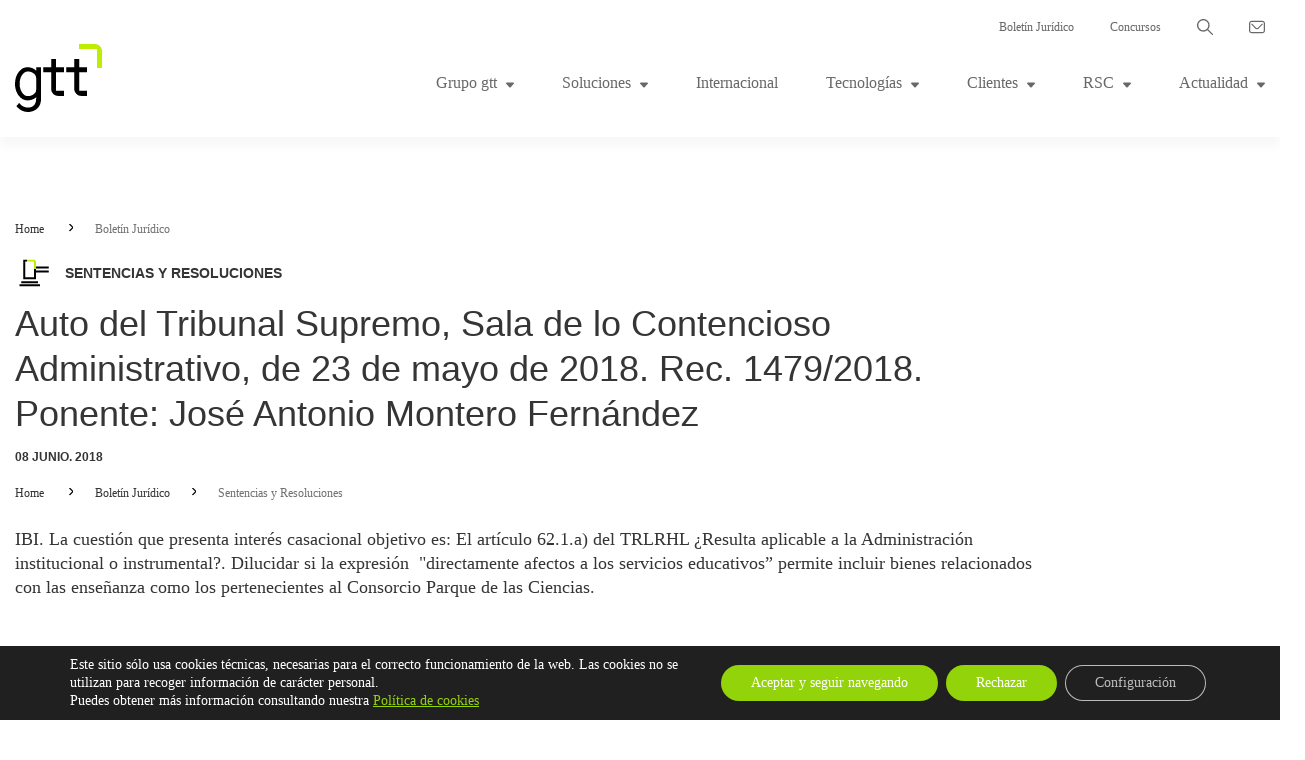

--- FILE ---
content_type: text/html; charset=UTF-8
request_url: https://www.gtt.es/boletinjuridico/auto-del-tribunal-supremo-sala-de-lo-contencioso-administrativo-de-23-de-mayo-de-2018-rec-1479-2018-ponente-jose-antonio-montero-fernandez/
body_size: 33303
content:

<!doctype html>
<html lang="es">
<head>
    <meta charset="utf-8">
    <meta http-equiv="x-ua-compatible" content="ie=edge">
    <meta name="viewport" content="width=device-width, initial-scale=1">
    <meta name='robots' content='index, follow, max-image-preview:large, max-snippet:-1, max-video-preview:-1' />

	<!-- This site is optimized with the Yoast SEO plugin v22.7 - https://yoast.com/wordpress/plugins/seo/ -->
	<title>Auto del Tribunal Supremo, Sala de lo Contencioso Administrativo, de 23 de mayo de 2018. Rec. 1479/2018. Ponente: José Antonio Montero Fernández | gtt</title>
	<link rel="canonical" href="https://www.gtt.es/boletinjuridico/auto-del-tribunal-supremo-sala-de-lo-contencioso-administrativo-de-23-de-mayo-de-2018-rec-1479-2018-ponente-jose-antonio-montero-fernandez/" />
	<meta property="og:locale" content="es_ES" />
	<meta property="og:type" content="article" />
	<meta property="og:title" content="Auto del Tribunal Supremo, Sala de lo Contencioso Administrativo, de 23 de mayo de 2018. Rec. 1479/2018. Ponente: José Antonio Montero Fernández | gtt" />
	<meta property="og:description" content="IBI. La cuestión que presenta interés casacional objetivo es: El artículo 62.1.a) del TRLRHL ¿Resulta aplicable a la Administración institucional o instrumental?. Dilucidar si la expresión  «directamente afectos a los servicios educativos” permite incluir bienes relacionados con las enseñanza como los pertenecientes al Consorcio Parque de las Ciencias. Las dos cuestiones nucleares que plantea el presente recurso &hellip; Continued" />
	<meta property="og:url" content="https://www.gtt.es/boletinjuridico/auto-del-tribunal-supremo-sala-de-lo-contencioso-administrativo-de-23-de-mayo-de-2018-rec-1479-2018-ponente-jose-antonio-montero-fernandez/" />
	<meta property="og:site_name" content="gtt" />
	<meta property="article:modified_time" content="2019-02-20T02:29:26+00:00" />
	<meta name="twitter:card" content="summary_large_image" />
	<meta name="twitter:label1" content="Tiempo de lectura" />
	<meta name="twitter:data1" content="1 minuto" />
	<script type="application/ld+json" class="yoast-schema-graph">{"@context":"https://schema.org","@graph":[{"@type":"WebPage","@id":"https://www.gtt.es/boletinjuridico/auto-del-tribunal-supremo-sala-de-lo-contencioso-administrativo-de-23-de-mayo-de-2018-rec-1479-2018-ponente-jose-antonio-montero-fernandez/","url":"https://www.gtt.es/boletinjuridico/auto-del-tribunal-supremo-sala-de-lo-contencioso-administrativo-de-23-de-mayo-de-2018-rec-1479-2018-ponente-jose-antonio-montero-fernandez/","name":"Auto del Tribunal Supremo, Sala de lo Contencioso Administrativo, de 23 de mayo de 2018. Rec. 1479/2018. Ponente: José Antonio Montero Fernández | gtt","isPartOf":{"@id":"https://www.gtt.es/#website"},"datePublished":"2018-06-08T00:00:00+00:00","dateModified":"2019-02-20T02:29:26+00:00","breadcrumb":{"@id":"https://www.gtt.es/boletinjuridico/auto-del-tribunal-supremo-sala-de-lo-contencioso-administrativo-de-23-de-mayo-de-2018-rec-1479-2018-ponente-jose-antonio-montero-fernandez/#breadcrumb"},"inLanguage":"es","potentialAction":[{"@type":"ReadAction","target":["https://www.gtt.es/boletinjuridico/auto-del-tribunal-supremo-sala-de-lo-contencioso-administrativo-de-23-de-mayo-de-2018-rec-1479-2018-ponente-jose-antonio-montero-fernandez/"]}]},{"@type":"BreadcrumbList","@id":"https://www.gtt.es/boletinjuridico/auto-del-tribunal-supremo-sala-de-lo-contencioso-administrativo-de-23-de-mayo-de-2018-rec-1479-2018-ponente-jose-antonio-montero-fernandez/#breadcrumb","itemListElement":[{"@type":"ListItem","position":1,"name":"Portada","item":"https://www.gtt.es/"},{"@type":"ListItem","position":2,"name":"Auto del Tribunal Supremo, Sala de lo Contencioso Administrativo, de 23 de mayo de 2018. Rec. 1479/2018. Ponente: José Antonio Montero Fernández"}]},{"@type":"WebSite","@id":"https://www.gtt.es/#website","url":"https://www.gtt.es/","name":"gtt","description":"Gestión Tributaria Territorial","potentialAction":[{"@type":"SearchAction","target":{"@type":"EntryPoint","urlTemplate":"https://www.gtt.es/?s={search_term_string}"},"query-input":"required name=search_term_string"}],"inLanguage":"es"}]}</script>
	<!-- / Yoast SEO plugin. -->


<link rel='dns-prefetch' href='//www.googletagmanager.com' />
<link rel="alternate" type="application/rss+xml" title="gtt &raquo; Comentario Auto del Tribunal Supremo, Sala de lo Contencioso Administrativo, de 23 de mayo de 2018. Rec. 1479/2018. Ponente: José Antonio Montero Fernández del feed" href="https://www.gtt.es/boletinjuridico/auto-del-tribunal-supremo-sala-de-lo-contencioso-administrativo-de-23-de-mayo-de-2018-rec-1479-2018-ponente-jose-antonio-montero-fernandez/feed/" />
<script type="text/javascript">
/* <![CDATA[ */
window._wpemojiSettings = {"baseUrl":"https:\/\/s.w.org\/images\/core\/emoji\/15.0.3\/72x72\/","ext":".png","svgUrl":"https:\/\/s.w.org\/images\/core\/emoji\/15.0.3\/svg\/","svgExt":".svg","source":{"concatemoji":"https:\/\/www.gtt.es\/wp-includes\/js\/wp-emoji-release.min.js?ver=6.5.7"}};
/*! This file is auto-generated */
!function(i,n){var o,s,e;function c(e){try{var t={supportTests:e,timestamp:(new Date).valueOf()};sessionStorage.setItem(o,JSON.stringify(t))}catch(e){}}function p(e,t,n){e.clearRect(0,0,e.canvas.width,e.canvas.height),e.fillText(t,0,0);var t=new Uint32Array(e.getImageData(0,0,e.canvas.width,e.canvas.height).data),r=(e.clearRect(0,0,e.canvas.width,e.canvas.height),e.fillText(n,0,0),new Uint32Array(e.getImageData(0,0,e.canvas.width,e.canvas.height).data));return t.every(function(e,t){return e===r[t]})}function u(e,t,n){switch(t){case"flag":return n(e,"\ud83c\udff3\ufe0f\u200d\u26a7\ufe0f","\ud83c\udff3\ufe0f\u200b\u26a7\ufe0f")?!1:!n(e,"\ud83c\uddfa\ud83c\uddf3","\ud83c\uddfa\u200b\ud83c\uddf3")&&!n(e,"\ud83c\udff4\udb40\udc67\udb40\udc62\udb40\udc65\udb40\udc6e\udb40\udc67\udb40\udc7f","\ud83c\udff4\u200b\udb40\udc67\u200b\udb40\udc62\u200b\udb40\udc65\u200b\udb40\udc6e\u200b\udb40\udc67\u200b\udb40\udc7f");case"emoji":return!n(e,"\ud83d\udc26\u200d\u2b1b","\ud83d\udc26\u200b\u2b1b")}return!1}function f(e,t,n){var r="undefined"!=typeof WorkerGlobalScope&&self instanceof WorkerGlobalScope?new OffscreenCanvas(300,150):i.createElement("canvas"),a=r.getContext("2d",{willReadFrequently:!0}),o=(a.textBaseline="top",a.font="600 32px Arial",{});return e.forEach(function(e){o[e]=t(a,e,n)}),o}function t(e){var t=i.createElement("script");t.src=e,t.defer=!0,i.head.appendChild(t)}"undefined"!=typeof Promise&&(o="wpEmojiSettingsSupports",s=["flag","emoji"],n.supports={everything:!0,everythingExceptFlag:!0},e=new Promise(function(e){i.addEventListener("DOMContentLoaded",e,{once:!0})}),new Promise(function(t){var n=function(){try{var e=JSON.parse(sessionStorage.getItem(o));if("object"==typeof e&&"number"==typeof e.timestamp&&(new Date).valueOf()<e.timestamp+604800&&"object"==typeof e.supportTests)return e.supportTests}catch(e){}return null}();if(!n){if("undefined"!=typeof Worker&&"undefined"!=typeof OffscreenCanvas&&"undefined"!=typeof URL&&URL.createObjectURL&&"undefined"!=typeof Blob)try{var e="postMessage("+f.toString()+"("+[JSON.stringify(s),u.toString(),p.toString()].join(",")+"));",r=new Blob([e],{type:"text/javascript"}),a=new Worker(URL.createObjectURL(r),{name:"wpTestEmojiSupports"});return void(a.onmessage=function(e){c(n=e.data),a.terminate(),t(n)})}catch(e){}c(n=f(s,u,p))}t(n)}).then(function(e){for(var t in e)n.supports[t]=e[t],n.supports.everything=n.supports.everything&&n.supports[t],"flag"!==t&&(n.supports.everythingExceptFlag=n.supports.everythingExceptFlag&&n.supports[t]);n.supports.everythingExceptFlag=n.supports.everythingExceptFlag&&!n.supports.flag,n.DOMReady=!1,n.readyCallback=function(){n.DOMReady=!0}}).then(function(){return e}).then(function(){var e;n.supports.everything||(n.readyCallback(),(e=n.source||{}).concatemoji?t(e.concatemoji):e.wpemoji&&e.twemoji&&(t(e.twemoji),t(e.wpemoji)))}))}((window,document),window._wpemojiSettings);
/* ]]> */
</script>
<style id='wp-emoji-styles-inline-css' type='text/css'>

	img.wp-smiley, img.emoji {
		display: inline !important;
		border: none !important;
		box-shadow: none !important;
		height: 1em !important;
		width: 1em !important;
		margin: 0 0.07em !important;
		vertical-align: -0.1em !important;
		background: none !important;
		padding: 0 !important;
	}
</style>
<link rel='stylesheet' id='wp-block-library-css' href='https://www.gtt.es/wp-includes/css/dist/block-library/style.min.css?ver=6.5.7' type='text/css' media='all' />
<style id='classic-theme-styles-inline-css' type='text/css'>
/*! This file is auto-generated */
.wp-block-button__link{color:#fff;background-color:#32373c;border-radius:9999px;box-shadow:none;text-decoration:none;padding:calc(.667em + 2px) calc(1.333em + 2px);font-size:1.125em}.wp-block-file__button{background:#32373c;color:#fff;text-decoration:none}
</style>
<style id='global-styles-inline-css' type='text/css'>
body{--wp--preset--color--black: #000000;--wp--preset--color--cyan-bluish-gray: #abb8c3;--wp--preset--color--white: #ffffff;--wp--preset--color--pale-pink: #f78da7;--wp--preset--color--vivid-red: #cf2e2e;--wp--preset--color--luminous-vivid-orange: #ff6900;--wp--preset--color--luminous-vivid-amber: #fcb900;--wp--preset--color--light-green-cyan: #7bdcb5;--wp--preset--color--vivid-green-cyan: #00d084;--wp--preset--color--pale-cyan-blue: #8ed1fc;--wp--preset--color--vivid-cyan-blue: #0693e3;--wp--preset--color--vivid-purple: #9b51e0;--wp--preset--gradient--vivid-cyan-blue-to-vivid-purple: linear-gradient(135deg,rgba(6,147,227,1) 0%,rgb(155,81,224) 100%);--wp--preset--gradient--light-green-cyan-to-vivid-green-cyan: linear-gradient(135deg,rgb(122,220,180) 0%,rgb(0,208,130) 100%);--wp--preset--gradient--luminous-vivid-amber-to-luminous-vivid-orange: linear-gradient(135deg,rgba(252,185,0,1) 0%,rgba(255,105,0,1) 100%);--wp--preset--gradient--luminous-vivid-orange-to-vivid-red: linear-gradient(135deg,rgba(255,105,0,1) 0%,rgb(207,46,46) 100%);--wp--preset--gradient--very-light-gray-to-cyan-bluish-gray: linear-gradient(135deg,rgb(238,238,238) 0%,rgb(169,184,195) 100%);--wp--preset--gradient--cool-to-warm-spectrum: linear-gradient(135deg,rgb(74,234,220) 0%,rgb(151,120,209) 20%,rgb(207,42,186) 40%,rgb(238,44,130) 60%,rgb(251,105,98) 80%,rgb(254,248,76) 100%);--wp--preset--gradient--blush-light-purple: linear-gradient(135deg,rgb(255,206,236) 0%,rgb(152,150,240) 100%);--wp--preset--gradient--blush-bordeaux: linear-gradient(135deg,rgb(254,205,165) 0%,rgb(254,45,45) 50%,rgb(107,0,62) 100%);--wp--preset--gradient--luminous-dusk: linear-gradient(135deg,rgb(255,203,112) 0%,rgb(199,81,192) 50%,rgb(65,88,208) 100%);--wp--preset--gradient--pale-ocean: linear-gradient(135deg,rgb(255,245,203) 0%,rgb(182,227,212) 50%,rgb(51,167,181) 100%);--wp--preset--gradient--electric-grass: linear-gradient(135deg,rgb(202,248,128) 0%,rgb(113,206,126) 100%);--wp--preset--gradient--midnight: linear-gradient(135deg,rgb(2,3,129) 0%,rgb(40,116,252) 100%);--wp--preset--font-size--small: 13px;--wp--preset--font-size--medium: 20px;--wp--preset--font-size--large: 36px;--wp--preset--font-size--x-large: 42px;--wp--preset--spacing--20: 0.44rem;--wp--preset--spacing--30: 0.67rem;--wp--preset--spacing--40: 1rem;--wp--preset--spacing--50: 1.5rem;--wp--preset--spacing--60: 2.25rem;--wp--preset--spacing--70: 3.38rem;--wp--preset--spacing--80: 5.06rem;--wp--preset--shadow--natural: 6px 6px 9px rgba(0, 0, 0, 0.2);--wp--preset--shadow--deep: 12px 12px 50px rgba(0, 0, 0, 0.4);--wp--preset--shadow--sharp: 6px 6px 0px rgba(0, 0, 0, 0.2);--wp--preset--shadow--outlined: 6px 6px 0px -3px rgba(255, 255, 255, 1), 6px 6px rgba(0, 0, 0, 1);--wp--preset--shadow--crisp: 6px 6px 0px rgba(0, 0, 0, 1);}:where(.is-layout-flex){gap: 0.5em;}:where(.is-layout-grid){gap: 0.5em;}body .is-layout-flex{display: flex;}body .is-layout-flex{flex-wrap: wrap;align-items: center;}body .is-layout-flex > *{margin: 0;}body .is-layout-grid{display: grid;}body .is-layout-grid > *{margin: 0;}:where(.wp-block-columns.is-layout-flex){gap: 2em;}:where(.wp-block-columns.is-layout-grid){gap: 2em;}:where(.wp-block-post-template.is-layout-flex){gap: 1.25em;}:where(.wp-block-post-template.is-layout-grid){gap: 1.25em;}.has-black-color{color: var(--wp--preset--color--black) !important;}.has-cyan-bluish-gray-color{color: var(--wp--preset--color--cyan-bluish-gray) !important;}.has-white-color{color: var(--wp--preset--color--white) !important;}.has-pale-pink-color{color: var(--wp--preset--color--pale-pink) !important;}.has-vivid-red-color{color: var(--wp--preset--color--vivid-red) !important;}.has-luminous-vivid-orange-color{color: var(--wp--preset--color--luminous-vivid-orange) !important;}.has-luminous-vivid-amber-color{color: var(--wp--preset--color--luminous-vivid-amber) !important;}.has-light-green-cyan-color{color: var(--wp--preset--color--light-green-cyan) !important;}.has-vivid-green-cyan-color{color: var(--wp--preset--color--vivid-green-cyan) !important;}.has-pale-cyan-blue-color{color: var(--wp--preset--color--pale-cyan-blue) !important;}.has-vivid-cyan-blue-color{color: var(--wp--preset--color--vivid-cyan-blue) !important;}.has-vivid-purple-color{color: var(--wp--preset--color--vivid-purple) !important;}.has-black-background-color{background-color: var(--wp--preset--color--black) !important;}.has-cyan-bluish-gray-background-color{background-color: var(--wp--preset--color--cyan-bluish-gray) !important;}.has-white-background-color{background-color: var(--wp--preset--color--white) !important;}.has-pale-pink-background-color{background-color: var(--wp--preset--color--pale-pink) !important;}.has-vivid-red-background-color{background-color: var(--wp--preset--color--vivid-red) !important;}.has-luminous-vivid-orange-background-color{background-color: var(--wp--preset--color--luminous-vivid-orange) !important;}.has-luminous-vivid-amber-background-color{background-color: var(--wp--preset--color--luminous-vivid-amber) !important;}.has-light-green-cyan-background-color{background-color: var(--wp--preset--color--light-green-cyan) !important;}.has-vivid-green-cyan-background-color{background-color: var(--wp--preset--color--vivid-green-cyan) !important;}.has-pale-cyan-blue-background-color{background-color: var(--wp--preset--color--pale-cyan-blue) !important;}.has-vivid-cyan-blue-background-color{background-color: var(--wp--preset--color--vivid-cyan-blue) !important;}.has-vivid-purple-background-color{background-color: var(--wp--preset--color--vivid-purple) !important;}.has-black-border-color{border-color: var(--wp--preset--color--black) !important;}.has-cyan-bluish-gray-border-color{border-color: var(--wp--preset--color--cyan-bluish-gray) !important;}.has-white-border-color{border-color: var(--wp--preset--color--white) !important;}.has-pale-pink-border-color{border-color: var(--wp--preset--color--pale-pink) !important;}.has-vivid-red-border-color{border-color: var(--wp--preset--color--vivid-red) !important;}.has-luminous-vivid-orange-border-color{border-color: var(--wp--preset--color--luminous-vivid-orange) !important;}.has-luminous-vivid-amber-border-color{border-color: var(--wp--preset--color--luminous-vivid-amber) !important;}.has-light-green-cyan-border-color{border-color: var(--wp--preset--color--light-green-cyan) !important;}.has-vivid-green-cyan-border-color{border-color: var(--wp--preset--color--vivid-green-cyan) !important;}.has-pale-cyan-blue-border-color{border-color: var(--wp--preset--color--pale-cyan-blue) !important;}.has-vivid-cyan-blue-border-color{border-color: var(--wp--preset--color--vivid-cyan-blue) !important;}.has-vivid-purple-border-color{border-color: var(--wp--preset--color--vivid-purple) !important;}.has-vivid-cyan-blue-to-vivid-purple-gradient-background{background: var(--wp--preset--gradient--vivid-cyan-blue-to-vivid-purple) !important;}.has-light-green-cyan-to-vivid-green-cyan-gradient-background{background: var(--wp--preset--gradient--light-green-cyan-to-vivid-green-cyan) !important;}.has-luminous-vivid-amber-to-luminous-vivid-orange-gradient-background{background: var(--wp--preset--gradient--luminous-vivid-amber-to-luminous-vivid-orange) !important;}.has-luminous-vivid-orange-to-vivid-red-gradient-background{background: var(--wp--preset--gradient--luminous-vivid-orange-to-vivid-red) !important;}.has-very-light-gray-to-cyan-bluish-gray-gradient-background{background: var(--wp--preset--gradient--very-light-gray-to-cyan-bluish-gray) !important;}.has-cool-to-warm-spectrum-gradient-background{background: var(--wp--preset--gradient--cool-to-warm-spectrum) !important;}.has-blush-light-purple-gradient-background{background: var(--wp--preset--gradient--blush-light-purple) !important;}.has-blush-bordeaux-gradient-background{background: var(--wp--preset--gradient--blush-bordeaux) !important;}.has-luminous-dusk-gradient-background{background: var(--wp--preset--gradient--luminous-dusk) !important;}.has-pale-ocean-gradient-background{background: var(--wp--preset--gradient--pale-ocean) !important;}.has-electric-grass-gradient-background{background: var(--wp--preset--gradient--electric-grass) !important;}.has-midnight-gradient-background{background: var(--wp--preset--gradient--midnight) !important;}.has-small-font-size{font-size: var(--wp--preset--font-size--small) !important;}.has-medium-font-size{font-size: var(--wp--preset--font-size--medium) !important;}.has-large-font-size{font-size: var(--wp--preset--font-size--large) !important;}.has-x-large-font-size{font-size: var(--wp--preset--font-size--x-large) !important;}
.wp-block-navigation a:where(:not(.wp-element-button)){color: inherit;}
:where(.wp-block-post-template.is-layout-flex){gap: 1.25em;}:where(.wp-block-post-template.is-layout-grid){gap: 1.25em;}
:where(.wp-block-columns.is-layout-flex){gap: 2em;}:where(.wp-block-columns.is-layout-grid){gap: 2em;}
.wp-block-pullquote{font-size: 1.5em;line-height: 1.6;}
</style>
<link rel='stylesheet' id='sage/css-css' href='https://www.gtt.es/wp-content/themes/nts/dist/styles/main.css' type='text/css' media='all' />
<link rel='stylesheet' id='moove_gdpr_frontend-css' href='https://www.gtt.es/wp-content/plugins/gdpr-cookie-compliance/dist/styles/gdpr-main-nf.css?ver=4.15.2' type='text/css' media='all' />
<style id='moove_gdpr_frontend-inline-css' type='text/css'>
				#moove_gdpr_cookie_modal .moove-gdpr-modal-content .moove-gdpr-tab-main h3.tab-title, 
				#moove_gdpr_cookie_modal .moove-gdpr-modal-content .moove-gdpr-tab-main span.tab-title,
				#moove_gdpr_cookie_modal .moove-gdpr-modal-content .moove-gdpr-modal-left-content #moove-gdpr-menu li a, 
				#moove_gdpr_cookie_modal .moove-gdpr-modal-content .moove-gdpr-modal-left-content #moove-gdpr-menu li button,
				#moove_gdpr_cookie_modal .moove-gdpr-modal-content .moove-gdpr-modal-left-content .moove-gdpr-branding-cnt a,
				#moove_gdpr_cookie_modal .moove-gdpr-modal-content .moove-gdpr-modal-footer-content .moove-gdpr-button-holder a.mgbutton, 
				#moove_gdpr_cookie_modal .moove-gdpr-modal-content .moove-gdpr-modal-footer-content .moove-gdpr-button-holder button.mgbutton,
				#moove_gdpr_cookie_modal .cookie-switch .cookie-slider:after, 
				#moove_gdpr_cookie_modal .cookie-switch .slider:after, 
				#moove_gdpr_cookie_modal .switch .cookie-slider:after, 
				#moove_gdpr_cookie_modal .switch .slider:after,
				#moove_gdpr_cookie_info_bar .moove-gdpr-info-bar-container .moove-gdpr-info-bar-content p, 
				#moove_gdpr_cookie_info_bar .moove-gdpr-info-bar-container .moove-gdpr-info-bar-content p a,
				#moove_gdpr_cookie_info_bar .moove-gdpr-info-bar-container .moove-gdpr-info-bar-content a.mgbutton, 
				#moove_gdpr_cookie_info_bar .moove-gdpr-info-bar-container .moove-gdpr-info-bar-content button.mgbutton,
				#moove_gdpr_cookie_modal .moove-gdpr-modal-content .moove-gdpr-tab-main .moove-gdpr-tab-main-content h1, 
				#moove_gdpr_cookie_modal .moove-gdpr-modal-content .moove-gdpr-tab-main .moove-gdpr-tab-main-content h2, 
				#moove_gdpr_cookie_modal .moove-gdpr-modal-content .moove-gdpr-tab-main .moove-gdpr-tab-main-content h3, 
				#moove_gdpr_cookie_modal .moove-gdpr-modal-content .moove-gdpr-tab-main .moove-gdpr-tab-main-content h4, 
				#moove_gdpr_cookie_modal .moove-gdpr-modal-content .moove-gdpr-tab-main .moove-gdpr-tab-main-content h5, 
				#moove_gdpr_cookie_modal .moove-gdpr-modal-content .moove-gdpr-tab-main .moove-gdpr-tab-main-content h6,
				#moove_gdpr_cookie_modal .moove-gdpr-modal-content.moove_gdpr_modal_theme_v2 .moove-gdpr-modal-title .tab-title,
				#moove_gdpr_cookie_modal .moove-gdpr-modal-content.moove_gdpr_modal_theme_v2 .moove-gdpr-tab-main h3.tab-title, 
				#moove_gdpr_cookie_modal .moove-gdpr-modal-content.moove_gdpr_modal_theme_v2 .moove-gdpr-tab-main span.tab-title,
				#moove_gdpr_cookie_modal .moove-gdpr-modal-content.moove_gdpr_modal_theme_v2 .moove-gdpr-branding-cnt a {
				 	font-weight: inherit				}
			#moove_gdpr_cookie_modal,#moove_gdpr_cookie_info_bar,.gdpr_cookie_settings_shortcode_content{font-family:inherit}#moove_gdpr_save_popup_settings_button{background-color:#373737;color:#fff}#moove_gdpr_save_popup_settings_button:hover{background-color:#000}#moove_gdpr_cookie_info_bar .moove-gdpr-info-bar-container .moove-gdpr-info-bar-content a.mgbutton,#moove_gdpr_cookie_info_bar .moove-gdpr-info-bar-container .moove-gdpr-info-bar-content button.mgbutton{background-color:#93d309}#moove_gdpr_cookie_modal .moove-gdpr-modal-content .moove-gdpr-modal-footer-content .moove-gdpr-button-holder a.mgbutton,#moove_gdpr_cookie_modal .moove-gdpr-modal-content .moove-gdpr-modal-footer-content .moove-gdpr-button-holder button.mgbutton,.gdpr_cookie_settings_shortcode_content .gdpr-shr-button.button-green{background-color:#93d309;border-color:#93d309}#moove_gdpr_cookie_modal .moove-gdpr-modal-content .moove-gdpr-modal-footer-content .moove-gdpr-button-holder a.mgbutton:hover,#moove_gdpr_cookie_modal .moove-gdpr-modal-content .moove-gdpr-modal-footer-content .moove-gdpr-button-holder button.mgbutton:hover,.gdpr_cookie_settings_shortcode_content .gdpr-shr-button.button-green:hover{background-color:#fff;color:#93d309}#moove_gdpr_cookie_modal .moove-gdpr-modal-content .moove-gdpr-modal-close i,#moove_gdpr_cookie_modal .moove-gdpr-modal-content .moove-gdpr-modal-close span.gdpr-icon{background-color:#93d309;border:1px solid #93d309}#moove_gdpr_cookie_info_bar span.change-settings-button.focus-g,#moove_gdpr_cookie_info_bar span.change-settings-button:focus,#moove_gdpr_cookie_info_bar button.change-settings-button.focus-g,#moove_gdpr_cookie_info_bar button.change-settings-button:focus{-webkit-box-shadow:0 0 1px 3px #93d309;-moz-box-shadow:0 0 1px 3px #93d309;box-shadow:0 0 1px 3px #93d309}#moove_gdpr_cookie_modal .moove-gdpr-modal-content .moove-gdpr-modal-close i:hover,#moove_gdpr_cookie_modal .moove-gdpr-modal-content .moove-gdpr-modal-close span.gdpr-icon:hover,#moove_gdpr_cookie_info_bar span[data-href]>u.change-settings-button{color:#93d309}#moove_gdpr_cookie_modal .moove-gdpr-modal-content .moove-gdpr-modal-left-content #moove-gdpr-menu li.menu-item-selected a span.gdpr-icon,#moove_gdpr_cookie_modal .moove-gdpr-modal-content .moove-gdpr-modal-left-content #moove-gdpr-menu li.menu-item-selected button span.gdpr-icon{color:inherit}#moove_gdpr_cookie_modal .moove-gdpr-modal-content .moove-gdpr-modal-left-content #moove-gdpr-menu li a span.gdpr-icon,#moove_gdpr_cookie_modal .moove-gdpr-modal-content .moove-gdpr-modal-left-content #moove-gdpr-menu li button span.gdpr-icon{color:inherit}#moove_gdpr_cookie_modal .gdpr-acc-link{line-height:0;font-size:0;color:transparent;position:absolute}#moove_gdpr_cookie_modal .moove-gdpr-modal-content .moove-gdpr-modal-close:hover i,#moove_gdpr_cookie_modal .moove-gdpr-modal-content .moove-gdpr-modal-left-content #moove-gdpr-menu li a,#moove_gdpr_cookie_modal .moove-gdpr-modal-content .moove-gdpr-modal-left-content #moove-gdpr-menu li button,#moove_gdpr_cookie_modal .moove-gdpr-modal-content .moove-gdpr-modal-left-content #moove-gdpr-menu li button i,#moove_gdpr_cookie_modal .moove-gdpr-modal-content .moove-gdpr-modal-left-content #moove-gdpr-menu li a i,#moove_gdpr_cookie_modal .moove-gdpr-modal-content .moove-gdpr-tab-main .moove-gdpr-tab-main-content a:hover,#moove_gdpr_cookie_info_bar.moove-gdpr-dark-scheme .moove-gdpr-info-bar-container .moove-gdpr-info-bar-content a.mgbutton:hover,#moove_gdpr_cookie_info_bar.moove-gdpr-dark-scheme .moove-gdpr-info-bar-container .moove-gdpr-info-bar-content button.mgbutton:hover,#moove_gdpr_cookie_info_bar.moove-gdpr-dark-scheme .moove-gdpr-info-bar-container .moove-gdpr-info-bar-content a:hover,#moove_gdpr_cookie_info_bar.moove-gdpr-dark-scheme .moove-gdpr-info-bar-container .moove-gdpr-info-bar-content button:hover,#moove_gdpr_cookie_info_bar.moove-gdpr-dark-scheme .moove-gdpr-info-bar-container .moove-gdpr-info-bar-content span.change-settings-button:hover,#moove_gdpr_cookie_info_bar.moove-gdpr-dark-scheme .moove-gdpr-info-bar-container .moove-gdpr-info-bar-content button.change-settings-button:hover,#moove_gdpr_cookie_info_bar.moove-gdpr-dark-scheme .moove-gdpr-info-bar-container .moove-gdpr-info-bar-content u.change-settings-button:hover,#moove_gdpr_cookie_info_bar span[data-href]>u.change-settings-button,#moove_gdpr_cookie_info_bar.moove-gdpr-dark-scheme .moove-gdpr-info-bar-container .moove-gdpr-info-bar-content a.mgbutton.focus-g,#moove_gdpr_cookie_info_bar.moove-gdpr-dark-scheme .moove-gdpr-info-bar-container .moove-gdpr-info-bar-content button.mgbutton.focus-g,#moove_gdpr_cookie_info_bar.moove-gdpr-dark-scheme .moove-gdpr-info-bar-container .moove-gdpr-info-bar-content a.focus-g,#moove_gdpr_cookie_info_bar.moove-gdpr-dark-scheme .moove-gdpr-info-bar-container .moove-gdpr-info-bar-content button.focus-g,#moove_gdpr_cookie_info_bar.moove-gdpr-dark-scheme .moove-gdpr-info-bar-container .moove-gdpr-info-bar-content a.mgbutton:focus,#moove_gdpr_cookie_info_bar.moove-gdpr-dark-scheme .moove-gdpr-info-bar-container .moove-gdpr-info-bar-content button.mgbutton:focus,#moove_gdpr_cookie_info_bar.moove-gdpr-dark-scheme .moove-gdpr-info-bar-container .moove-gdpr-info-bar-content a:focus,#moove_gdpr_cookie_info_bar.moove-gdpr-dark-scheme .moove-gdpr-info-bar-container .moove-gdpr-info-bar-content button:focus,#moove_gdpr_cookie_info_bar.moove-gdpr-dark-scheme .moove-gdpr-info-bar-container .moove-gdpr-info-bar-content span.change-settings-button.focus-g,span.change-settings-button:focus,button.change-settings-button.focus-g,button.change-settings-button:focus,#moove_gdpr_cookie_info_bar.moove-gdpr-dark-scheme .moove-gdpr-info-bar-container .moove-gdpr-info-bar-content u.change-settings-button.focus-g,#moove_gdpr_cookie_info_bar.moove-gdpr-dark-scheme .moove-gdpr-info-bar-container .moove-gdpr-info-bar-content u.change-settings-button:focus{color:#93d309}#moove_gdpr_cookie_modal.gdpr_lightbox-hide{display:none}
</style>
<script type="text/javascript" src="https://www.gtt.es/wp-content/plugins/stop-user-enumeration/frontend/js/frontend.js?ver=1.6" id="stop-user-enumeration-js"></script>

<!-- Fragmento de código de la etiqueta de Google (gtag.js) añadida por Site Kit -->
<!-- Fragmento de código de Google Analytics añadido por Site Kit -->
<script type="text/javascript" src="https://www.googletagmanager.com/gtag/js?id=GT-TWRL3N2" id="google_gtagjs-js" async></script>
<script type="text/javascript" id="google_gtagjs-js-after">
/* <![CDATA[ */
window.dataLayer = window.dataLayer || [];function gtag(){dataLayer.push(arguments);}
gtag("set","linker",{"domains":["www.gtt.es"]});
gtag("js", new Date());
gtag("set", "developer_id.dZTNiMT", true);
gtag("config", "GT-TWRL3N2");
/* ]]> */
</script>
<script type="text/javascript" src="https://www.gtt.es/wp-includes/js/jquery/jquery.min.js?ver=3.7.1" id="jquery-core-js"></script>
<script type="text/javascript" src="https://www.gtt.es/wp-includes/js/jquery/jquery-migrate.min.js?ver=3.4.1" id="jquery-migrate-js"></script>
<link rel="https://api.w.org/" href="https://www.gtt.es/wp-json/" /><link rel="EditURI" type="application/rsd+xml" title="RSD" href="https://www.gtt.es/xmlrpc.php?rsd" />
<link rel='shortlink' href='https://www.gtt.es/?p=1833' />
<link rel="alternate" type="application/json+oembed" href="https://www.gtt.es/wp-json/oembed/1.0/embed?url=https%3A%2F%2Fwww.gtt.es%2Fboletinjuridico%2Fauto-del-tribunal-supremo-sala-de-lo-contencioso-administrativo-de-23-de-mayo-de-2018-rec-1479-2018-ponente-jose-antonio-montero-fernandez%2F" />
<link rel="alternate" type="text/xml+oembed" href="https://www.gtt.es/wp-json/oembed/1.0/embed?url=https%3A%2F%2Fwww.gtt.es%2Fboletinjuridico%2Fauto-del-tribunal-supremo-sala-de-lo-contencioso-administrativo-de-23-de-mayo-de-2018-rec-1479-2018-ponente-jose-antonio-montero-fernandez%2F&#038;format=xml" />
<meta name="generator" content="Site Kit by Google 1.170.0" /><script type="text/javascript">
	window._se_plugin_version = '8.1.9';
</script>
<style type="text/css">.recentcomments a{display:inline !important;padding:0 !important;margin:0 !important;}</style><link rel="icon" href="https://www.gtt.es/wp-content/uploads/cropped-gtt-logo-fav-32x32.png" sizes="32x32" />
<link rel="icon" href="https://www.gtt.es/wp-content/uploads/cropped-gtt-logo-fav-192x192.png" sizes="192x192" />
<link rel="apple-touch-icon" href="https://www.gtt.es/wp-content/uploads/cropped-gtt-logo-fav-180x180.png" />
<meta name="msapplication-TileImage" content="https://www.gtt.es/wp-content/uploads/cropped-gtt-logo-fav-270x270.png" />

    

    <link href="https://fonts.googleapis.com/css?family=Asap:400,400i,700,700i|Signika:300,400,600" rel="stylesheet">

    <!-- <link rel="apple-touch-icon" sizes="57x57" href="../wp-content/themes/nts/assets/images/favicon/android-icon-36x36.png">
    <link rel="apple-touch-icon" sizes="60x60" href="../wp-content/themes/nts/assets/images/favicon/apple-icon-60x60.png">
    <link rel="apple-touch-icon" sizes="72x72" href="../wp-content/themes/nts/assets/images/favicon/apple-icon-72x72.png">
    <link rel="apple-touch-icon" sizes="76x76" href="../wp-content/themes/nts/assets/images/favicon/apple-icon-76x76.png">
    <link rel="apple-touch-icon" sizes="114x114" href="../wp-content/themes/nts/assets/images/favicon/apple-icon-114x114.png">
    <link rel="apple-touch-icon" sizes="120x120" href="../wp-content/themes/nts/assets/images/favicon/apple-icon-120x120.png">
    <link rel="apple-touch-icon" sizes="144x144" href="../wp-content/themes/nts/assets/images/favicon/apple-icon-144x144.png">
    <link rel="apple-touch-icon" sizes="152x152" href="../wp-content/themes/nts/assets/images/favicon/apple-icon-152x152.png">
    <link rel="apple-touch-icon" sizes="180x180" href="../wp-content/themes/nts/assets/images/favicon/apple-icon-180x180.png">
    <link rel="icon" type="image/png" sizes="192x192"  href="../wp-content/themes/nts/assets/images/favicon/android-icon-192x192.png">
    <link rel="icon" type="image/png" sizes="32x32" href="../wp-content/themes/nts/assets/images/favicon/favicon-32x32.png">
    <link rel="icon" type="image/png" sizes="96x96" href="../wp-content/themes/nts/assets/images/favicon/favicon-96x96.png">
    <link rel="icon" type="image/png" sizes="16x16" href="../wp-content/themes/nts/assets/images/favicon/favicon-16x16.png">
    <link rel="manifest" href="../wp-content/themes/nts/assets/images/favicon/manifest.json">
    <meta name="msapplication-TileColor" content="#ffffff">
    <meta name="msapplication-TileImage" content="../wp-content/themes/nts/assets/images/favicon/ms-icon-144x144.png">
    <meta name="theme-color" content="#ffffff"> -->

    <link rel="apple-touch-icon" sizes="180x180" href="../wp-content/themes/nts/assets/images/favicon/apple-touch-icon.png">
    <link rel="icon" type="image/png" sizes="32x32" href="../wp-content/themes/nts/assets/images/favicon/favicon-32x32.png">
    <link rel="icon" type="image/png" sizes="16x16" href="../wp-content/themes/nts/assets/images/favicon/favicon-16x16.png">
    <link rel="manifest" href="../wp-content/themes/nts/assets/images/favicon/site.webmanifest">
    <link rel="mask-icon" href="../wp-content/themes/nts/assets/images/favicon/safari-pinned-tab.svg" color="#5bbad5">
    <meta name="msapplication-TileColor" content="#da532c">
    <meta name="theme-color" content="#ffffff">
    
      

            
        <input type="hidden" id="ga-key" value="UA-84046203-1" />

    
</head>

<body class="boletinjuridico-template-default single single-boletinjuridico postid-1833 auto-del-tribunal-supremo-sala-de-lo-contencioso-administrativo-de-23-de-mayo-de-2018-rec-1479-2018-ponente-jose-antonio-montero-fernandez">
    
<div class="main-wrapper js-main-wrapper">
    <header class="header">
    <div class="container container--xxl">
        <div class="row">
            <div class="col-lg-12">

                <div class="topbar">
                    <ul>
                        
                                                   <li>
                              <a href="https://www.gtt.es/boletin-juridico/"
                                 title="Ir a Boletín Jurídico"
                                 data-first="2">
                                 Boletín Jurídico                              </a>
                           </li>
                                                   <li>
                              <a href="https://www.gtt.es/concursos-tributarios/"
                                 title="Ir a Concursos"
                                 data-first="2">
                                 Concursos                              </a>
                           </li>
                        
                        <li class="ico">
                           <span class="js-search-open">
                              <svg width="16" height="16" viewBox="0 0 16 16" xmlns="http://www.w3.org/2000/svg"><path d="M15.774 14.862l-4.541-4.55a6.31 6.31 0 0 0 1.409-3.979C12.642 2.841 9.806 0 6.321 0S0 2.841 0 6.333s2.836 6.334 6.321 6.334c1.504 0 2.884-.53 3.97-1.412l4.542 4.55a.663.663 0 0 0 .94 0 .667.667 0 0 0 0-.943zM6.32 11.333a5 5 0 0 1-4.99-5c0-2.757 2.238-5 4.99-5 2.752 0 4.99 2.243 4.99 5a5 5 0 0 1-4.99 5z" fill="#666966" fill-rule="nonzero"/></svg>                           </span>
                        </li>
                        <li class="ico">
                           <a title="Contacta con GTT" href="https://www.gtt.es/contacto/">
                              <svg width="16" height="16" viewBox="0 0 16 16" xmlns="http://www.w3.org/2000/svg"><path d="M13.353 1.807C14.81 1.807 16 2.98 16 4.417v7.166c0 1.436-1.19 2.61-2.647 2.61H2.648C1.191 14.193 0 13.02 0 11.583V4.417c0-1.436 1.191-2.61 2.648-2.61zm0 1.126H2.648c-.844 0-1.506.652-1.506 1.484v7.166c0 .832.662 1.484 1.506 1.484h10.705c.844 0 1.505-.652 1.505-1.484V4.417c0-.832-.661-1.484-1.505-1.484zM2.476 4.776c.236-.197.553-.235.806.023l3.832 4.007c.464.436 1.207.45 1.645.011l3.972-4.025a.577.577 0 0 1 .808-.01.557.557 0 0 1 .011.795L9.574 9.604c-.746.839-2.312.835-3.27-.004L2.451 5.57a.557.557 0 0 1 .025-.794z" fill="#666966" fill-rule="nonzero"/></svg>                           </a>
                        </li>
                    </ul>
                </div>
            </div>
        </div>
    </div>
    <div class="megamenu">
      <nav>
         <ul class="megamenu__container">
            <li class="megamenu__container-first" >
               <a href="https://www.gtt.es">
                  <div class="megamenu__logo-animation">
                     <div class="megamenu__logo-animation-detail ">
                        <svg id="Capa_1" xmlns="http://www.w3.org/2000/svg" width="22.788" height="23.63" viewBox="0 0 22.78799 23.63"><path d="M22.788 6.973c-.043-1.897-.728-3.522-2.057-4.873C19.407.744 17.816.045 15.956 0H0v5.025h17.865V23.63h4.923V6.973z" fill="#bded00"/></svg>                     </div>
                     <div class="megamenu__logo-animation-text">
                        <svg id="Capa_1" xmlns="http://www.w3.org/2000/svg" width="71.994" height="52.543" viewBox="0 0 71.994 52.543"><path d="M0 24.585c0 .93.05 1.832.148 2.705.276 2.343.917 4.486 1.922 6.428a17.26 17.26 0 0 0 1.585 2.512c2.438 3.212 5.378 4.819 8.822 4.819.202 0 .405-.007.607-.02l.863-.083c3.036-.33 5.437-1.354 7.203-3.07v1.46c.016 4.384-1.679 7.18-5.085 8.39-.973.298-2.003.447-3.09.447-3.061 0-5.678-1.182-7.85-3.545a13.37 13.37 0 0 1-.667-.784 7.732 7.732 0 0 1-.216-.29l-2.88 3.084.223.275c.224.277.458.548.701.812 2.954 3.212 6.52 4.818 10.697 4.818 3.048 0 5.77-.856 8.167-2.567.05-.036.1-.073.148-.11 3.292-2.417 4.885-6.203 4.775-11.357V8.101H21.15v3.428c-2.037-1.957-4.516-3.074-7.44-3.352a30.14 30.14 0 0 1-.586-.048 19.899 19.899 0 0 1-.324-.014 3.858 3.858 0 0 1-.161 0h-.162c-3.444 0-6.385 1.608-8.822 4.825C1.218 16.156 0 20.038 0 24.585m4.626 0c0-.82.048-1.612.142-2.374.297-2.37 1.055-4.458 2.273-6.264 1.58-2.34 3.479-3.534 5.699-3.579h.128c.117 0 .232.003.344.007 2.57.073 4.77 1.059 6.596 2.96.828.998 1.276 2.093 1.342 3.283v11.535c.003 1.389-.328 2.522-.992 3.4-1.707 2.06-3.971 3.136-6.791 3.228a5.94 5.94 0 0 1-1.2-.02h-.041c-1.958-.236-3.653-1.413-5.085-3.531-1.074-1.593-1.791-3.408-2.151-5.445a18.705 18.705 0 0 1-.264-3.2M64.144 0h-4.923v8.087h-7.992v5.025h7.992v16.497c.045 1.9.728 3.527 2.05 4.88 1.326 1.354 2.92 2.051 4.782 2.092h5.941v-5.024h-7.85V13.112h7.85V8.087h-7.85V0M41.079 0h-4.923v8.087h-7.993v5.025h7.992v16.497c.042 1.898.726 3.524 2.05 4.88 1.328 1.351 2.922 2.049 4.781 2.092h5.942v-5.024h-7.85V13.112h7.85V8.087h-7.85V0h.001z"/></svg>                     </div>
                     <!--<div class="megamenu__logo-animation-mask" style="border:1px solid red;"></div>-->
                     <div class="prueba3"></div>
                  </div>
               </a>
            </li>

                                                      <li class="megamenu__dropdown js-megamenu__dropdown">
                  <a href="https://www.gtt.es/empresa/" class="arrow ">
                     Grupo gtt                  </a>
                                                         <div class="megamenu__element">
                     <div class="megamenu__container">
                        <div class="megamenu__info">
                           <div class="megamenu__info-left">
                              <!-- empty -->
                           </div>
                           <div class="megamenu__info-right">
                              <div class="megamenu__info-right-container">
                                 <div class="megamenu__info-right-block1">
                                    <ul class="tabs-menu__nav">
                                                                                                                                                                  <li class="js-li-drop">
                                             <a href="https://www.gtt.es/empresa/" class="main">
                                                Identidad                                             </a>
                                                                                             <div class="img">
                                                   <div>
                                                      <img title="Identidad" alt="Identidad" src="https://www.gtt.es/wp-content/uploads/slide_identidad_01.jpg">
                                                   </div>
                                                </div>
                                             
                                                                                       </li>
                                                                                                                                                                     <li class="js-li-drop">
                                             <a href="https://www.gtt.es/equipo/" class="main">
                                                Equipo                                             </a>
                                                                                             <div class="img">
                                                   <div>
                                                      <img title="Equipo" alt="Equipo" src="https://www.gtt.es/wp-content/uploads/slide_equipo_01-1.jpg">
                                                   </div>
                                                </div>
                                             
                                                                                       </li>
                                                                                                                                                                     <li class="js-li-drop">
                                             <a href="https://www.gtt.es/memoria-anual-2024/" class="main">
                                                Información corporativa                                             </a>
                                             
                                                                                             <a href="#tab_1_3" class="dropdown js-dropdown-tab" data-status="close"></a>
                                                                                       </li>
                                                                                                                                                                     <li class="js-li-drop">
                                             <a href="https://www.gtt.es/trabaja-en-gtt/" class="main">
                                                Trabaja en gtt                                             </a>
                                                                                             <div class="img">
                                                   <div>
                                                      <img title="Trabaja en gtt" alt="Trabaja en gtt" src="https://www.gtt.es/wp-content/uploads/trabajo-nosotros_01-1.jpg">
                                                   </div>
                                                </div>
                                             
                                                                                       </li>
                                                                                                                     </ul>
                                 </div>
                                 <div class="megamenu__info-right-block2">
                                    <div class="tabs-menu__content">
                                                                                                                                                                                                                                                                                                                                                                                                                                                                                                                                                         <div id="tab_1_3" class="tabs-menu__content-element js-tabs-menu__content-element">
                                                <div class="tabs-menu__content-element-left">
                                                   <ul>
                                                                                                            <li>
                                                         <a href="https://www.gtt.es/memoria-anual-2024/">
                                                            Memoria Anual 2024                                                         </a>
                                                      </li>
                                                                                                         </ul>
                                                </div>
                                                <div class="tabs-menu__content-element-right">
                                                                                                   </div>
                                             </div>
                                                                                                                                                                                                                                                                                                                                    </div>
                                    <div class="tabs-menu__content-image-hover">
                                       <div class="tabs-menu__content-image-hover-element">
                                                                                       <img title="Grupo gtt" alt="Grupo gtt" src="https://www.gtt.es/wp-content/uploads/slide_identidad_01.jpg">
                                                                                 </div>
                                    </div>
                                 </div>
                              </div>
                           </div>
                        </div>
                     </div>
                  </div>
                                 </li>
                                                         <li class="megamenu__dropdown js-megamenu__dropdown">
                  <a href="https://www.gtt.es/sistema-informacion-tributario/" class="arrow ">
                     Soluciones                  </a>
                                                         <div class="megamenu__element">
                     <div class="megamenu__container">
                        <div class="megamenu__info">
                           <div class="megamenu__info-left">
                              <!-- empty -->
                           </div>
                           <div class="megamenu__info-right">
                              <div class="megamenu__info-right-container">
                                 <div class="megamenu__info-right-block1">
                                    <ul class="tabs-menu__nav">
                                                                                                                                                                  <li class="js-li-drop">
                                             <a href="https://www.gtt.es/sistema-informacion-tributario/" class="main">
                                                SIT gtt                                             </a>
                                                                                             <div class="img">
                                                   <div>
                                                      <img title="SIT gtt" alt="SIT gtt" src="https://www.gtt.es/wp-content/uploads/slide_sit-gtt_01.jpg">
                                                   </div>
                                                </div>
                                             
                                                                                             <a href="#tab_2_1" class="dropdown js-dropdown-tab" data-status="close"></a>
                                                                                       </li>
                                                                                                                                                                     <li class="js-li-drop">
                                             <a href="https://www.gtt.es/gadd-gobierno-digital/" class="main">
                                                GADD Gobierno digital                                             </a>
                                                                                             <div class="img">
                                                   <div>
                                                      <img title="GADD Gobierno digital" alt="GADD Gobierno digital" src="https://www.gtt.es/wp-content/uploads/bh3.png">
                                                   </div>
                                                </div>
                                             
                                                                                             <a href="#tab_2_2" class="dropdown js-dropdown-tab" data-status="close"></a>
                                                                                       </li>
                                                                                                                                                                     <li class="js-li-drop">
                                             <a href="https://www.gtt.es/colaboracion-tributaria/" class="main">
                                                Colaboración Tributaria                                             </a>
                                                                                             <div class="img">
                                                   <div>
                                                      <img title="Colaboración Tributaria" alt="Colaboración Tributaria" src="https://www.gtt.es/wp-content/uploads/colaboracion-tributaria_01.png">
                                                   </div>
                                                </div>
                                             
                                                                                             <a href="#tab_2_3" class="dropdown js-dropdown-tab" data-status="close"></a>
                                                                                       </li>
                                                                                                                                                                     <li class="js-li-drop">
                                             <a href="https://www.gtt.es/consultoria-formacion/" class="main">
                                                Consultoría y formación                                             </a>
                                                                                             <div class="img">
                                                   <div>
                                                      <img title="Consultoría y formación" alt="Consultoría y formación" src="https://www.gtt.es/wp-content/uploads/consultoria-formacion_01-1.jpg">
                                                   </div>
                                                </div>
                                             
                                                                                       </li>
                                                                                                                     </ul>
                                 </div>
                                 <div class="megamenu__info-right-block2">
                                    <div class="tabs-menu__content">
                                                                                                                                                                                                               <div id="tab_2_1" class="tabs-menu__content-element js-tabs-menu__content-element">
                                                <div class="tabs-menu__content-element-left">
                                                   <ul>
                                                                                                            <li>
                                                         <a href="https://www.gtt.es/sistema-informacion-tributario/oficina-virtual-tributaria/">
                                                            Oficina Virtual                                                         </a>
                                                      </li>
                                                                                                            <li>
                                                         <a href="https://www.gtt.es/sistema-informacion-tributario/sitcat/">
                                                            SITCat                                                         </a>
                                                      </li>
                                                                                                            <li>
                                                         <a href="https://www.gtt.es/sistema-informacion-tributario/sit-sanciona/">
                                                            App SIT Sanciona                                                         </a>
                                                      </li>
                                                                                                            <li>
                                                         <a href="https://www.gtt.es/sistema-informacion-tributario/app-ciudadanos/">
                                                            APP Tributos Ciudad                                                         </a>
                                                      </li>
                                                                                                            <li>
                                                         <a href="https://www.gtt.es/sistema-informacion-tributario/firma-biometrica/">
                                                            Firma Biométrica                                                         </a>
                                                      </li>
                                                                                                         </ul>
                                                </div>
                                                <div class="tabs-menu__content-element-right">
                                                                                                         <img title="SIT gtt" alt="SIT gtt" src="https://www.gtt.es/wp-content/uploads/slide_sit-gtt_01.jpg">
                                                                                                   </div>
                                             </div>
                                                                                                                                                                                                                                                            <div id="tab_2_2" class="tabs-menu__content-element js-tabs-menu__content-element">
                                                <div class="tabs-menu__content-element-left">
                                                   <ul>
                                                                                                            <li>
                                                         <a href="https://www.gtt.es/gadd-gobierno-digital/notificaciones/">
                                                            Servicio de Notificaciones                                                         </a>
                                                      </li>
                                                                                                            <li>
                                                         <a href="https://www.gtt.es/gadd-gobierno-digital/resellado/">
                                                            Resellado de documentos electrónicos longevos (LTV)                                                         </a>
                                                      </li>
                                                                                                            <li>
                                                         <a href="https://www.gtt.es/gadd-gobierno-digital/firmaydescifrado/">
                                                            Firma biométrica y descifrado de clave                                                         </a>
                                                      </li>
                                                                                                            <li>
                                                         <a href="https://www.gtt.es/gadd-gobierno-digital/movadd-inspecciones-en-movilidad/">
                                                            Movadd: Inspecciones en movilidad                                                         </a>
                                                      </li>
                                                                                                         </ul>
                                                </div>
                                                <div class="tabs-menu__content-element-right">
                                                                                                         <img title="GADD Gobierno digital" alt="GADD Gobierno digital" src="https://www.gtt.es/wp-content/uploads/bh3.png">
                                                                                                   </div>
                                             </div>
                                                                                                                                                                                                                                                            <div id="tab_2_3" class="tabs-menu__content-element js-tabs-menu__content-element">
                                                <div class="tabs-menu__content-element-left">
                                                   <ul>
                                                                                                            <li>
                                                         <a href="https://www.gtt.es/colaboracion-tributaria/recaudacion-ejecutiva/">
                                                            Gestión Tributaria y Recaudación Ejecutiva                                                         </a>
                                                      </li>
                                                                                                            <li>
                                                         <a href="https://www.gtt.es/colaboracion-tributaria/centro-atencion-tributaria/">
                                                            Atención Telemática                                                         </a>
                                                      </li>
                                                                                                         </ul>
                                                </div>
                                                <div class="tabs-menu__content-element-right">
                                                                                                         <img title="Colaboración Tributaria" alt="Colaboración Tributaria" src="https://www.gtt.es/wp-content/uploads/colaboracion-tributaria_01.png">
                                                                                                   </div>
                                             </div>
                                                                                                                                                                                                                                                                                                                                    </div>
                                    <div class="tabs-menu__content-image-hover">
                                       <div class="tabs-menu__content-image-hover-element">
                                                                                       <img title="Soluciones" alt="Soluciones" src="https://www.gtt.es/wp-content/uploads/slide_sit-gtt_01.jpg">
                                                                                 </div>
                                    </div>
                                 </div>
                              </div>
                           </div>
                        </div>
                     </div>
                  </div>
                                 </li>
                                                         <li class="megamenu__dropdown js-megamenu__dropdown">
                  <a href="https://www.gtt.es/internacional/" class=" ">
                     Internacional                  </a>
                                 </li>
                                                         <li class="megamenu__dropdown js-megamenu__dropdown">
                  <a href="https://www.gtt.es/tecnologias/servicio-cloud/" class="arrow ">
                     Tecnologías                  </a>
                                                         <div class="megamenu__element">
                     <div class="megamenu__container">
                        <div class="megamenu__info">
                           <div class="megamenu__info-left">
                              <!-- empty -->
                           </div>
                           <div class="megamenu__info-right">
                              <div class="megamenu__info-right-container">
                                 <div class="megamenu__info-right-block1">
                                    <ul class="tabs-menu__nav">
                                                                                                                                                                  <li class="js-li-drop">
                                             <a href="https://www.gtt.es/tecnologias/servicio-cloud/" class="main">
                                                Servicio Cloud                                             </a>
                                                                                             <div class="img">
                                                   <div>
                                                      <img title="Servicio Cloud" alt="Servicio Cloud" src="https://www.gtt.es/wp-content/uploads/ig_destacado_cloud_02.jpg">
                                                   </div>
                                                </div>
                                             
                                                                                       </li>
                                                                                                                                                                     <li class="js-li-drop">
                                             <a href="https://www.gtt.es/tecnologias/ciberseguridad/" class="main">
                                                Ciberseguridad                                             </a>
                                                                                             <div class="img">
                                                   <div>
                                                      <img title="Ciberseguridad" alt="Ciberseguridad" src="https://www.gtt.es/wp-content/uploads/bg-1.jpg">
                                                   </div>
                                                </div>
                                             
                                                                                       </li>
                                                                                                                                                                     <li class="js-li-drop">
                                             <a href="https://www.gtt.es/tecnologias/interoperabilidad/" class="main">
                                                Interoperabilidad                                             </a>
                                                                                             <div class="img">
                                                   <div>
                                                      <img title="Interoperabilidad" alt="Interoperabilidad" src="https://www.gtt.es/wp-content/uploads/Interporabilidad-Cabecera-Degaradado.png">
                                                   </div>
                                                </div>
                                             
                                                                                       </li>
                                                                                                                     </ul>
                                 </div>
                                 <div class="megamenu__info-right-block2">
                                    <div class="tabs-menu__content">
                                                                                                                                                                                                                                                                                                                                                                                                                                                                                                                                                                                                                                 </div>
                                    <div class="tabs-menu__content-image-hover">
                                       <div class="tabs-menu__content-image-hover-element">
                                                                                       <img title="Tecnologías" alt="Tecnologías" src="https://www.gtt.es/wp-content/uploads/ig_destacado_cloud_02.jpg">
                                                                                 </div>
                                    </div>
                                 </div>
                              </div>
                           </div>
                        </div>
                     </div>
                  </div>
                                 </li>
                                                         <li class="megamenu__dropdown js-megamenu__dropdown">
                  <a href="https://www.gtt.es/clientes/" class="arrow ">
                     Clientes                  </a>
                                                         <div class="megamenu__element">
                     <div class="megamenu__container">
                        <div class="megamenu__info">
                           <div class="megamenu__info-left">
                              <!-- empty -->
                           </div>
                           <div class="megamenu__info-right">
                              <div class="megamenu__info-right-container">
                                 <div class="megamenu__info-right-block1">
                                    <ul class="tabs-menu__nav">
                                                                                                                                                                  <li class="js-li-drop">
                                             <a href="https://www.gtt.es/clientes/" class="main">
                                                Clientes                                             </a>
                                             
                                                                                       </li>
                                                                                                                                                                     <li class="js-li-drop">
                                             <a href="https://www.gtt.es/casos-de-exito/" class="main">
                                                Casos de éxito                                             </a>
                                             
                                                                                       </li>
                                                                                                                                                                     <li class="js-li-drop">
                                             <a href="https://www.gtt.es/concursos-tributarios/" class="main">
                                                Concursos                                             </a>
                                             
                                                                                       </li>
                                                                                                                     </ul>
                                 </div>
                                 <div class="megamenu__info-right-block2">
                                    <div class="tabs-menu__content">
                                                                                                                                                                                                                                                                                                                                                                                                                                                                                                                                                                                                                                 </div>
                                    <div class="tabs-menu__content-image-hover">
                                       <div class="tabs-menu__content-image-hover-element">
                                                                                 </div>
                                    </div>
                                 </div>
                              </div>
                           </div>
                        </div>
                     </div>
                  </div>
                                 </li>
                                                         <li class="megamenu__dropdown js-megamenu__dropdown">
                  <a href="https://www.gtt.es/responsabilidad-social-corporativa/" class="arrow ">
                     RSC                  </a>
                                                         <div class="megamenu__element">
                     <div class="megamenu__container">
                        <div class="megamenu__info">
                           <div class="megamenu__info-left">
                              <!-- empty -->
                           </div>
                           <div class="megamenu__info-right">
                              <div class="megamenu__info-right-container">
                                 <div class="megamenu__info-right-block1">
                                    <ul class="tabs-menu__nav">
                                                                                                                                                                  <li class="js-li-drop">
                                             <a href="https://www.gtt.es/responsabilidad-social-corporativa/" class="main">
                                                Responsabilidad Social Corporativa                                             </a>
                                             
                                                                                       </li>
                                                                                                                                                                     <li class="js-li-drop">
                                             <a href="https://www.gtt.es/responsabilidad-social-corporativa/compromisos-en-materia-de-seguridad-en-el-trabajo/" class="main">
                                                Compromisos Seguridad y Salud                                             </a>
                                             
                                                                                       </li>
                                                                                                                                                                     <li class="js-li-drop">
                                             <a href="https://www.gtt.es/responsabilidad-social-corporativa/politica-integrada-de-calidad/" class="main">
                                                Política integrada                                             </a>
                                             
                                                                                       </li>
                                                                                                                                                                     <li class="js-li-drop">
                                             <a href="https://www.gtt.es/responsabilidad-social-corporativa/canal-de-denuncias-grupo-gtt/" class="main">
                                                Canal de denuncias grupo gtt                                             </a>
                                             
                                                                                       </li>
                                                                                                                                                                     <li class="js-li-drop">
                                             <a href="https://www.gtt.es/responsabilidad-social-corporativa/codigo-etico/" class="main">
                                                Código de conducta                                             </a>
                                             
                                                                                       </li>
                                                                                                                     </ul>
                                 </div>
                                 <div class="megamenu__info-right-block2">
                                    <div class="tabs-menu__content">
                                                                                                                                                                                                                                                                                                                                                                                                                                                                                                                                                                                                                                                                                                                                                                                                                                                                                                                                                                           </div>
                                    <div class="tabs-menu__content-image-hover">
                                       <div class="tabs-menu__content-image-hover-element">
                                                                                 </div>
                                    </div>
                                 </div>
                              </div>
                           </div>
                        </div>
                     </div>
                  </div>
                                 </li>
                                                         <li class="megamenu__dropdown js-megamenu__dropdown">
                  <a href="https://www.gtt.es/actualidad-gtt/" class="arrow ">
                     Actualidad                  </a>
                                                         <div class="megamenu__element">
                     <div class="megamenu__container">
                        <div class="megamenu__info">
                           <div class="megamenu__info-left">
                              <!-- empty -->
                           </div>
                           <div class="megamenu__info-right">
                              <div class="megamenu__info-right-container">
                                 <div class="megamenu__info-right-block1">
                                    <ul class="tabs-menu__nav">
                                                                                                                                                                  <li class="js-li-drop">
                                             <a href="https://www.gtt.es/actualidad-gtt/" class="main">
                                                Noticias                                             </a>
                                                                                             <div class="img">
                                                   <div>
                                                      <img title="Noticias" alt="Noticias" src="https://www.gtt.es/wp-content/uploads/nav-3.png">
                                                   </div>
                                                </div>
                                             
                                                                                       </li>
                                                                                                                                                                     <li class="js-li-drop">
                                             <a href="https://www.gtt.es/boletin-juridico/" class="main">
                                                Boletín Jurídico                                             </a>
                                             
                                                                                       </li>
                                                                                                                                                                     <li class="js-li-drop">
                                             <a href="/gtt-news/" class="main">
                                                GTT News                                             </a>
                                             
                                                                                       </li>
                                                                                                                     </ul>
                                 </div>
                                 <div class="megamenu__info-right-block2">
                                    <div class="tabs-menu__content">
                                                                                                                                                                                                                                                                                                                                                                                                                                                                                                                                                                                                                                 </div>
                                    <div class="tabs-menu__content-image-hover">
                                       <div class="tabs-menu__content-image-hover-element">
                                                                                       <img title="Actualidad" alt="Actualidad" src="https://www.gtt.es/wp-content/uploads/nav-3.png">
                                                                                 </div>
                                    </div>
                                 </div>
                              </div>
                           </div>
                        </div>
                     </div>
                  </div>
                                 </li>
                                    </ul>
      </nav>
   </div>
   <form class="form" action="/" method="get">
   <div class="header__search js-layer-search">
      <div class="header__search-container">
         <div class="header__search-head u-mb-l">
            <div class="header__search-head-left">
               Buscar en gtt
            </div>
            <div class="header__search-head-right">
               <a href="#" class="js-close-search">
                  <svg width="18" height="18" viewBox="0 0 18 18" xmlns="http://www.w3.org/2000/svg"><path d="M16.759 1.241a.823.823 0 0 1 0 1.164L10.164 9l6.595 6.594a.823.823 0 0 1-1.164 1.165L9 10.163l-6.595 6.596a.825.825 0 0 1-1.164 0 .823.823 0 0 1 0-1.165L7.836 9 1.241 2.405a.823.823 0 0 1 1.164-1.164L9 7.836l6.594-6.595a.823.823 0 0 1 1.165 0z" fill="#666966" fill-rule="nonzero"/></svg>               </a>
            </div>
         </div>
         <div class="header__search-footer">
            <div class="header__search-footer-left">
               <input class="form__control js-search-input" type="text" placeholder="Empieza a escribir aquí..." name="s" value="">
            </div>
            <div class="header__search-footer-right">
               <button type="submit" class="btn">
                  Buscar
               </button>
            </div>
         </div>
      </div>

   </div>
</form></header>
    <div class="wrap" role="document">
        <div class="content">
            <main class="main">
                
    
    <div class="module--bg-wave">

        
<section class="breadcrumb u-mt-m u-mb-xxs ">
    <div class="breadcrumb__wrapper">
        <div class="container container--xxl">

            <ul class="breadcrumb__list">
                <li class="breadcrumb__item">
                    <a class="breadcrumb__item-link" href="https://www.gtt.es">Home</a>
                </li>
                                                            <li class="breadcrumb__item"><a class="breadcrumb__item-link" href="https://www.gtt.es/boletin-juridico/">Boletín Jurídico</a></li>
                                    
                
                
            </ul>

        </div>
    </div>
</section>
        <div class="bulletin-header bulletin-header--resolutions">
            <div class="container container--xxl">
                <div class="row">
                    <div class="col-12 col-md-9 col-lg-10">
                        <div class="bulletin-header__category-wrapper">
                            <!--<p class="bulletin-header__category"><?/*= NtsBoletinJuridico::get_categories_html($categoriesDetail) */?></p>-->
                            <p class="bulletin-header__category">Sentencias y Resoluciones</p>
                        </div>
        
                        <h1 class="bulletin-header__title block-heading">Auto del Tribunal Supremo, Sala de lo Contencioso Administrativo, de 23 de mayo de 2018. Rec. 1479/2018. Ponente: José Antonio Montero Fernández</h1>
        
                        <time class="bulletin-header__date">08 JUNIO. 2018</time>
                    </div>
                </div>
            </div>
        </div>

        
<section class="breadcrumb u-mt-m  ">
    <div class="breadcrumb__wrapper">
        <div class="container container--xxl">

            <ul class="breadcrumb__list">
                <li class="breadcrumb__item">
                    <a class="breadcrumb__item-link" href="https://www.gtt.es">Home</a>
                </li>
                                                            <li class="breadcrumb__item"><a class="breadcrumb__item-link" href="https://www.gtt.es/boletin-juridico/">Boletín Jurídico</a></li>
                                            <li class="breadcrumb__item"><a class="breadcrumb__item-link" href="/boletin-juridico-filtro/sentencias-y-resoluciones">Sentencias y Resoluciones</a></li>
                                    
                
                
            </ul>

        </div>
    </div>
</section>

                            <div class="detail dynamic-content u-mt-s">
                <div class="container container--xxl">
                    <div class="detail__row row row--w-gutter-xl">
                        <div class="col-12 col-md-9 col-lg-10">
                            <div>IBI. La cuestión que presenta interés casacional objetivo es: El artículo 62.1.a) del TRLRHL ¿Resulta aplicable a la Administración institucional o instrumental?. Dilucidar si la expresión  "directamente afectos a los servicios educativos” permite incluir bienes relacionados con las enseñanza como los pertenecientes al Consorcio Parque de las Ciencias.<br><br><span id="more-1833"></span><br><br>Las dos cuestiones nucleares que plantea el presente recurso de casación son las siguientes:<br><br>Primera. Esclarecer si la exención en el Impuesto sobre Bienes Inmuebles a favor de aquellos que sean propiedad del Estado, de las comunidades autónomas o de las entidades locales y que estén directamente afectos a los servicios educativos, regulada en el artículo 62.1.a) del texto refundido de la Ley de Haciendas Locales , aprobado por Real Decreto Legislativo 2/2004, de 5 de marzo, es aplicable a la denominada Administración institucional o instrumental.<br>Segunda. Dilucidar si la expresión «directamente afectos a los servicios educativos» recogida en el precepto litigioso ha de interpretarse de forma restrictiva o permite incluir a aquellos bienes inmuebles relacionados indirectamente con la enseñanza, la investigación y la cultura, como sucede con los pertenecientes al Consorcio Parque de las Ciencias.<br><br><a href="http://www.poderjudicial.es/search/AdmisionCasacion/documento/TS/8405637/20180604" target="_blank" rel="noopener">ACCEDE AL AUTO</a><br><br>&nbsp;</div>
                        </div>
                    </div>
                </div>
            </div>
        
        
<section class="breadcrumb u-mt-m">
    <div class="breadcrumb__wrapper">
        <div class="container container--xxl">

            <div class="breadcrumb__content">

                <div class="breadcrumb__rrss rrss">
                    <ul class="rrss__list">
                        <li class="addthis_inline_share_toolbox"></li>

                        <!--<li class="rrss__item">
                            <a target="_blank" class="rrss__item-link" href="https://www.facebook.com/sharer.php?u=<?/*= $current_url; */?>">
                                <?/*= file_get_contents(TEMPLATE_URI . "/dist/images/ico-share.svg"); */?>
                            </a>
                        </li>-->
                        <!--<li class="rrss__item">
                            <a target="_blank" class="rrss__item-link" href="http://www.linkedin.com/shareArticle?mini=true&url=<?/*= $current_url; */?>&title=<?/*= $new->post_title */?>">
                                <?/*= file_get_contents(TEMPLATE_URI . "/dist/images/ico-share-linkedin.svg"); */?>
                            </a>
                        </li>-->

                    </ul>
                </div>
            </div>

        </div>
    </div>
</section>
        
    </div>

    
            
<section id="comments" class="comments u-mt-xl">
  <div class="container container--xxl">
    <div class="row row--w-gutter-xl">

      <div class="col-12 col-md-6">
        
        	<div id="respond" class="comment-respond">
		<h3 id="reply-title" class="comment-reply-title">Deja una respuesta <small><a rel="nofollow" id="cancel-comment-reply-link" href="/boletinjuridico/auto-del-tribunal-supremo-sala-de-lo-contencioso-administrativo-de-23-de-mayo-de-2018-rec-1479-2018-ponente-jose-antonio-montero-fernandez/#respond" style="display:none;">Cancelar la respuesta</a></small></h3><form action="https://www.gtt.es/wp-comments-post.php" method="post" id="commentform" class="form js-form js-form-comment" novalidate><p class="comment-notes"><span id="email-notes">Tu dirección de correo electrónico no será publicada.</span> <span class="required-field-message">Los campos obligatorios están marcados con <span class="required">*</span></span></p><div class="contact-form__item form__group"><textarea id="comment" name="comment" class="form__control form__control--textarea js-form-ele" cols="45" rows="1" aria-required="true" placeholder="Escribe tu comentario"></textarea></div><div class="contact-form__item form__group"><input class="form__control js-form-ele" id="author" name="author" type="text" value="" size="30" aria-required='true' placeholder="Nombre" /></div>
<div class="contact-form__item form__group"><input class="form__control js-form-ele" id="email" name="email" type="email" value="" size="30" aria-required='true' placeholder="Email" /></div>
<div class="contact-form__item form__group"><input class="form__control js-form-ele" id="url" name="url" type="text" value="" size="30" placeholder="Web"  /></div>
<p class="form-submit"><input name="submit" type="submit" id="submit" class="btn js-btn-form-comment" value="Publicar el comentario" /> <input type='hidden' name='comment_post_ID' value='1833' id='comment_post_ID' />
<input type='hidden' name='comment_parent' id='comment_parent' value='0' />
</p></form>	</div><!-- #respond -->
	      </div>

      
    </div>
  </div>
</section>
    
    

    
            <section class="bulletins-carousel u-mt-xl" >
            <article class="bulletins-carousel__wrapper">
                <div class="bulletins-carousel__container container container--xxl">

                                        <div class="bulletins-carousel__title-group container">
                                                    <h3 class="bulletins-carousel__title block-heading">Más publicaciones de Sentencias y Resoluciones</h3>
                        
                                            </div>
                    
                    <div class="bulletins-carousel__carousel bulletins-carousel__carousel--16-item carousel carousel--dark-arrows carousel--outter-arrows js-bulletins-carousel">

                                                

    <a href="https://www.gtt.es/boletinjuridico/sancionador-el-derecho-a-no-autoincriminarse-en-el-procedimiento-sancionador-tributario/?cat=sentencias-y-resoluciones" class="bulletin bulletin--resolutions bulletins-carousel__item bulletin--carousel ">
        <div class="bulletin__inner">

            <div class="bulletin__category-wrapper">
                <!--<p class="bulletin__category"><?/*= !empty($categories) ? NtsBoletinJuridico::get_categories_html($categories) : ''; */?></p>-->
                <p class="bulletin__category">Sentencias y Resoluciones</p>
            </div>

            <h3 class="bulletin__title"><span class="bulletin__title-link">SANCIONADOR. El derecho a no autoincriminarse en el procedimiento sancionador tributario</span></h3>

            <time class="bulletin__date">13 ENERO. 2026</time>

            <p class="bulletin__text">El derecho a la no autoincriminación se extiende únicamente al proceso sancionador, no operando en los procedimientos de aplicación de los tributos, comprendiendo el derecho a no responder a preguntas de las que se infiera directamente la comisión de la infracción, así como la no aportación de documentos o cualquier otra prueba que pueda resultar perjudicial para la defensa, siempre que la aportación del documento o prueba pueda ser calificada como dependiente de la voluntad del obligado tributario.
Sentencia de la Sala de lo Contencioso Administrativo, Sección 2ª, del Tribunal Supremo de 10 de diciembre de 2025, Recurso nº 2592/2023. Ponente: Maria de la Esperanza Córdoba Castroverde.</p>

            <div class="bulletin__actions">
                <span class="btn-link btn-link--blue btn-link--text-left">
                    <span class="btn-link__text">Más info</span>
                    <svg class="btn-link__icon" width="17" height="13" xmlns="http://www.w3.org/2000/svg"><path class="btn-link__icon-fill btn-link__icon-stroke" d="M9.961 2.46a.764.764 0 0 1 0-1.09.783.783 0 0 1 1.09 0l4.572 4.57a.783.783 0 0 1 .229.556.786.786 0 0 1-.23.556l-4.57 4.57a.764.764 0 0 1-1.09 0 .764.764 0 0 1 0-1.09l3.272-3.262H1.615a.767.767 0 0 1-.763-.774c0-.425.338-.763.763-.763h11.618L9.961 2.46z" fill="#8ED201" fill-rule="nonzero" stroke="#8ED201" stroke-width=".3"/></svg>
                </span>
            </div>
        </div>
    </a>


    <a href="https://www.gtt.es/boletinjuridico/apremio-naturaleza-civil-del-acta-de-adjudicacion-de-un-procedimiento-de-subasta/?cat=sentencias-y-resoluciones" class="bulletin bulletin--resolutions bulletins-carousel__item bulletin--carousel ">
        <div class="bulletin__inner">

            <div class="bulletin__category-wrapper">
                <!--<p class="bulletin__category"><?/*= !empty($categories) ? NtsBoletinJuridico::get_categories_html($categories) : ''; */?></p>-->
                <p class="bulletin__category">Sentencias y Resoluciones</p>
            </div>

            <h3 class="bulletin__title"><span class="bulletin__title-link">APREMIO. Naturaleza civil del acta de adjudicación de un procedimiento de subasta</span></h3>

            <time class="bulletin__date">13 ENERO. 2026</time>

            <p class="bulletin__text">El Acta de adjudicación de un procedimiento de subasta no es susceptible de recurso de reposición ni puede impugnarse por vía de la reclamación económico administrativa. El hecho de que se trate de un documento público de transmisión de la propiedad le confiere naturaleza civil, por lo que queda excluida de la citada vía, conforme a lo dispuesto en el artículo 227.5 de la Ley General Tributaria de 2003.
Resolución del Tribunal Económico Administrativo Central nº 04807/2022, de 13 de noviembre de 2025.</p>

            <div class="bulletin__actions">
                <span class="btn-link btn-link--blue btn-link--text-left">
                    <span class="btn-link__text">Más info</span>
                    <svg class="btn-link__icon" width="17" height="13" xmlns="http://www.w3.org/2000/svg"><path class="btn-link__icon-fill btn-link__icon-stroke" d="M9.961 2.46a.764.764 0 0 1 0-1.09.783.783 0 0 1 1.09 0l4.572 4.57a.783.783 0 0 1 .229.556.786.786 0 0 1-.23.556l-4.57 4.57a.764.764 0 0 1-1.09 0 .764.764 0 0 1 0-1.09l3.272-3.262H1.615a.767.767 0 0 1-.763-.774c0-.425.338-.763.763-.763h11.618L9.961 2.46z" fill="#8ED201" fill-rule="nonzero" stroke="#8ED201" stroke-width=".3"/></svg>
                </span>
            </div>
        </div>
    </a>


    <a href="https://www.gtt.es/boletinjuridico/catastro-delimitacion-de-la-superficie-construida-a-efectos-de-valorar-catastralmente-un-campo-de-golf/?cat=sentencias-y-resoluciones" class="bulletin bulletin--resolutions bulletins-carousel__item bulletin--carousel ">
        <div class="bulletin__inner">

            <div class="bulletin__category-wrapper">
                <!--<p class="bulletin__category"><?/*= !empty($categories) ? NtsBoletinJuridico::get_categories_html($categories) : ''; */?></p>-->
                <p class="bulletin__category">Sentencias y Resoluciones</p>
            </div>

            <h3 class="bulletin__title"><span class="bulletin__title-link">CATASTRO. Delimitación de la superficie construida a efectos de valorar catastralmente un campo de golf</span></h3>

            <time class="bulletin__date">13 ENERO. 2026</time>

            <p class="bulletin__text">Se plantea determinar si, a efectos catastrales, la superficie construida de los campos de golf debe incluir todo el suelo no ocupado por edificaciones convencionales, o únicamente aquellas zonas que hayan sido transformadas para la práctica del golf dentro de las parcelas correspondiente
Auto del Tribunal Supremo. Sala de lo Contencioso, Sección 1ª, de 10 de diciembre de 2025 (Recurso nº 8338/2024). Ponente: Rafael Toledano Cantero.</p>

            <div class="bulletin__actions">
                <span class="btn-link btn-link--blue btn-link--text-left">
                    <span class="btn-link__text">Más info</span>
                    <svg class="btn-link__icon" width="17" height="13" xmlns="http://www.w3.org/2000/svg"><path class="btn-link__icon-fill btn-link__icon-stroke" d="M9.961 2.46a.764.764 0 0 1 0-1.09.783.783 0 0 1 1.09 0l4.572 4.57a.783.783 0 0 1 .229.556.786.786 0 0 1-.23.556l-4.57 4.57a.764.764 0 0 1-1.09 0 .764.764 0 0 1 0-1.09l3.272-3.262H1.615a.767.767 0 0 1-.763-.774c0-.425.338-.763.763-.763h11.618L9.961 2.46z" fill="#8ED201" fill-rule="nonzero" stroke="#8ED201" stroke-width=".3"/></svg>
                </span>
            </div>
        </div>
    </a>


    <a href="https://www.gtt.es/boletinjuridico/tasas-legitimacion-activa-del-cesionario-de-una-concesion-administrativa-ligada-a-un-servicio-publico-portuario/?cat=sentencias-y-resoluciones" class="bulletin bulletin--resolutions bulletins-carousel__item bulletin--carousel ">
        <div class="bulletin__inner">

            <div class="bulletin__category-wrapper">
                <!--<p class="bulletin__category"><?/*= !empty($categories) ? NtsBoletinJuridico::get_categories_html($categories) : ''; */?></p>-->
                <p class="bulletin__category">Sentencias y Resoluciones</p>
            </div>

            <h3 class="bulletin__title"><span class="bulletin__title-link">TASAS. Legitimación activa del cesionario de una concesión administrativa ligada a un servicio público portuario</span></h3>

            <time class="bulletin__date">13 ENERO. 2026</time>

            <p class="bulletin__text">¿Cabe otorgar legitimación activa al cesionario de una concesión administrativa para interponer una reclamación económica administrativa contra la liquidación de la tasa por ocupación privativa, cuyo sujeto pasivo sigue siendo la empresa cedente?
Auto del Tribunal Supremo. Sala de lo Contencioso, Sección 1ª, de 3 de diciembre de 2025 (Recurso nº 8017/2024). Ponente: Rafael Toledano Cantero.</p>

            <div class="bulletin__actions">
                <span class="btn-link btn-link--blue btn-link--text-left">
                    <span class="btn-link__text">Más info</span>
                    <svg class="btn-link__icon" width="17" height="13" xmlns="http://www.w3.org/2000/svg"><path class="btn-link__icon-fill btn-link__icon-stroke" d="M9.961 2.46a.764.764 0 0 1 0-1.09.783.783 0 0 1 1.09 0l4.572 4.57a.783.783 0 0 1 .229.556.786.786 0 0 1-.23.556l-4.57 4.57a.764.764 0 0 1-1.09 0 .764.764 0 0 1 0-1.09l3.272-3.262H1.615a.767.767 0 0 1-.763-.774c0-.425.338-.763.763-.763h11.618L9.961 2.46z" fill="#8ED201" fill-rule="nonzero" stroke="#8ED201" stroke-width=".3"/></svg>
                </span>
            </div>
        </div>
    </a>


    <a href="https://www.gtt.es/boletinjuridico/iivtnu-la-administracion-no-puede-ampararse-en-un-formalismo-exacerbado-para-inadmitir-la-nulidad-de-las-liquidaciones/?cat=sentencias-y-resoluciones" class="bulletin bulletin--resolutions bulletins-carousel__item bulletin--carousel ">
        <div class="bulletin__inner">

            <div class="bulletin__category-wrapper">
                <!--<p class="bulletin__category"><?/*= !empty($categories) ? NtsBoletinJuridico::get_categories_html($categories) : ''; */?></p>-->
                <p class="bulletin__category">Sentencias y Resoluciones</p>
            </div>

            <h3 class="bulletin__title"><span class="bulletin__title-link">IIVTNU. La Administración no puede ampararse en un formalismo exacerbado para inadmitir la acción de nulidad contra las liquidaciones</span></h3>

            <time class="bulletin__date">23 DICIEMBRE. 2025</time>

            <p class="bulletin__text">En el caso de autos, aunque el contribuyente, en su solicitud, no alegó expresamente el artículo 217 de la LGT, sí hizo referencia a la normativa administrativa en materia de nulidad, al exponer de manera clara y precisa los hechos y fundamentos de la nulidad, demostrando la pérdida de valor de los inmuebles, dato no discutido por el Ayuntamiento.
Sentencia de la Sala de lo Contencioso Administrativo, Sección 2ª, del Tribunal Supremo de 2 de diciembre de 2025, Recurso nº 5830/2023. Ponente: Maria Dolores Rivera Frade.</p>

            <div class="bulletin__actions">
                <span class="btn-link btn-link--blue btn-link--text-left">
                    <span class="btn-link__text">Más info</span>
                    <svg class="btn-link__icon" width="17" height="13" xmlns="http://www.w3.org/2000/svg"><path class="btn-link__icon-fill btn-link__icon-stroke" d="M9.961 2.46a.764.764 0 0 1 0-1.09.783.783 0 0 1 1.09 0l4.572 4.57a.783.783 0 0 1 .229.556.786.786 0 0 1-.23.556l-4.57 4.57a.764.764 0 0 1-1.09 0 .764.764 0 0 1 0-1.09l3.272-3.262H1.615a.767.767 0 0 1-.763-.774c0-.425.338-.763.763-.763h11.618L9.961 2.46z" fill="#8ED201" fill-rule="nonzero" stroke="#8ED201" stroke-width=".3"/></svg>
                </span>
            </div>
        </div>
    </a>


    <a href="https://www.gtt.es/boletinjuridico/tasa-15-el-incumplimiento-de-la-obligacion-de-presentar-la-declaracion-a-efectos-de-la-tasa-es-una-conducta-sancionable/?cat=sentencias-y-resoluciones" class="bulletin bulletin--resolutions bulletins-carousel__item bulletin--carousel ">
        <div class="bulletin__inner">

            <div class="bulletin__category-wrapper">
                <!--<p class="bulletin__category"><?/*= !empty($categories) ? NtsBoletinJuridico::get_categories_html($categories) : ''; */?></p>-->
                <p class="bulletin__category">Sentencias y Resoluciones</p>
            </div>

            <h3 class="bulletin__title"><span class="bulletin__title-link">TASA 1,5. El incumplimiento de la obligación de presentar la declaración a efectos de la tasa es una conducta sancionable</span></h3>

            <time class="bulletin__date">23 DICIEMBRE. 2025</time>

            <p class="bulletin__text">El TS considera que la ordenanza municipal está habilitada para exigir la presentación de una declaración sobre la Tasa por la ocupación del subsuelo, suelo o vuelo de la vía pública y por la utilización privativa o aprovechamientos especiales constituidos en la misma a favor de empresas de suministros, de modo que el incumplimiento de dicha obligación puede constituir el presupuesto de hecho de la infracción tipificada en el art. 192 de la Ley General Tributaria.
Sentencia de la Sala de lo Contencioso Administrativo, Sección 2ª, del Tribunal Supremo de 10 de diciembre de 2025, Recurso nº 7170/2023. Ponente: Manuel Fernandez-Lomana Garcia.</p>

            <div class="bulletin__actions">
                <span class="btn-link btn-link--blue btn-link--text-left">
                    <span class="btn-link__text">Más info</span>
                    <svg class="btn-link__icon" width="17" height="13" xmlns="http://www.w3.org/2000/svg"><path class="btn-link__icon-fill btn-link__icon-stroke" d="M9.961 2.46a.764.764 0 0 1 0-1.09.783.783 0 0 1 1.09 0l4.572 4.57a.783.783 0 0 1 .229.556.786.786 0 0 1-.23.556l-4.57 4.57a.764.764 0 0 1-1.09 0 .764.764 0 0 1 0-1.09l3.272-3.262H1.615a.767.767 0 0 1-.763-.774c0-.425.338-.763.763-.763h11.618L9.961 2.46z" fill="#8ED201" fill-rule="nonzero" stroke="#8ED201" stroke-width=".3"/></svg>
                </span>
            </div>
        </div>
    </a>


    <a href="https://www.gtt.es/boletinjuridico/iae-epigrafe-de-tributacion-de-la-actividad-de-franquicia-y-termino-municipal-en-que-se-realiza-la-actividad/?cat=sentencias-y-resoluciones" class="bulletin bulletin--resolutions bulletins-carousel__item bulletin--carousel d-none d-sm-block">
        <div class="bulletin__inner">

            <div class="bulletin__category-wrapper">
                <!--<p class="bulletin__category"><?/*= !empty($categories) ? NtsBoletinJuridico::get_categories_html($categories) : ''; */?></p>-->
                <p class="bulletin__category">Sentencias y Resoluciones</p>
            </div>

            <h3 class="bulletin__title"><span class="bulletin__title-link">IAE. Epígrafe de tributación de la actividad de franquicia y término municipal en que se realiza la actividad</span></h3>

            <time class="bulletin__date">23 DICIEMBRE. 2025</time>

            <p class="bulletin__text">La actividad de franquicia no está contemplada en las Tarifas del Impuesto, por lo que el TEAC entiende que debe clasificarse en el epígrafe 859 “Alquiler de otros bienes muebles n.c.o.p.”. La actividad se entenderá realizada en el término municipal donde se sitúe el local desde el cuál se gestiona la cesión del uso de la marca.
Resolución del Tribunal Económico Administrativo Central nº 05763/2021, de 27 de octubre de 2025.</p>

            <div class="bulletin__actions">
                <span class="btn-link btn-link--blue btn-link--text-left">
                    <span class="btn-link__text">Más info</span>
                    <svg class="btn-link__icon" width="17" height="13" xmlns="http://www.w3.org/2000/svg"><path class="btn-link__icon-fill btn-link__icon-stroke" d="M9.961 2.46a.764.764 0 0 1 0-1.09.783.783 0 0 1 1.09 0l4.572 4.57a.783.783 0 0 1 .229.556.786.786 0 0 1-.23.556l-4.57 4.57a.764.764 0 0 1-1.09 0 .764.764 0 0 1 0-1.09l3.272-3.262H1.615a.767.767 0 0 1-.763-.774c0-.425.338-.763.763-.763h11.618L9.961 2.46z" fill="#8ED201" fill-rule="nonzero" stroke="#8ED201" stroke-width=".3"/></svg>
                </span>
            </div>
        </div>
    </a>


    <a href="https://www.gtt.es/boletinjuridico/iae-epigrafe-de-entidades-que-disponen-de-corners-o-stands-de-venta-en-establecimientos-propiedad-de-otras-entidades/?cat=sentencias-y-resoluciones" class="bulletin bulletin--resolutions bulletins-carousel__item bulletin--carousel d-none d-sm-block">
        <div class="bulletin__inner">

            <div class="bulletin__category-wrapper">
                <!--<p class="bulletin__category"><?/*= !empty($categories) ? NtsBoletinJuridico::get_categories_html($categories) : ''; */?></p>-->
                <p class="bulletin__category">Sentencias y Resoluciones</p>
            </div>

            <h3 class="bulletin__title"><span class="bulletin__title-link">IAE. Epígrafe de entidades que disponen de corners o stands de venta en establecimientos propiedad de otras entidades</span></h3>

            <time class="bulletin__date">23 DICIEMBRE. 2025</time>

            <p class="bulletin__text">En el caso de que la transacción económica realizada por estas entidades sea la venta directa al cliente que adquiere el producto, la actividad se deberá calificar como comercio al por menor, pero si, por el contrario, la venta se produce a otra entidad, en este caso al gran almacén que cede el espacio donde se coloca el stand, la actividad comercial debe calificarse como mayorista. Todo ello independientemente de que el personal encargado de promocionar los productos dependa de una u otra entidad.
Resolución del Tribunal Económico Administrativo Central nº 00441/2025, de 27 de octubre de 2025.</p>

            <div class="bulletin__actions">
                <span class="btn-link btn-link--blue btn-link--text-left">
                    <span class="btn-link__text">Más info</span>
                    <svg class="btn-link__icon" width="17" height="13" xmlns="http://www.w3.org/2000/svg"><path class="btn-link__icon-fill btn-link__icon-stroke" d="M9.961 2.46a.764.764 0 0 1 0-1.09.783.783 0 0 1 1.09 0l4.572 4.57a.783.783 0 0 1 .229.556.786.786 0 0 1-.23.556l-4.57 4.57a.764.764 0 0 1-1.09 0 .764.764 0 0 1 0-1.09l3.272-3.262H1.615a.767.767 0 0 1-.763-.774c0-.425.338-.763.763-.763h11.618L9.961 2.46z" fill="#8ED201" fill-rule="nonzero" stroke="#8ED201" stroke-width=".3"/></svg>
                </span>
            </div>
        </div>
    </a>


    <a href="https://www.gtt.es/boletinjuridico/declaracion-de-responsabilidad-declaracion-de-responsabilidad-solidaria-previa-a-la-declaracion-de-responsables-subsidiarios/?cat=sentencias-y-resoluciones" class="bulletin bulletin--resolutions bulletins-carousel__item bulletin--carousel d-none d-sm-block">
        <div class="bulletin__inner">

            <div class="bulletin__category-wrapper">
                <!--<p class="bulletin__category"><?/*= !empty($categories) ? NtsBoletinJuridico::get_categories_html($categories) : ''; */?></p>-->
                <p class="bulletin__category">Sentencias y Resoluciones</p>
            </div>

            <h3 class="bulletin__title"><span class="bulletin__title-link">DECLARACIÓN DE RESPONSABILIDAD. Declaración de responsabilidad solidaria previa a la declaración de responsables subsidiarios</span></h3>

            <time class="bulletin__date">09 DICIEMBRE. 2025</time>

            <p class="bulletin__text">Cuando el posible responsable subsidiario, presenta indicios claros que permitan fundar razonablemente la existencia de posibles responsables solidarios, la Administración tributaria está obligada a indagar y comprobar la realidad de tales indicios de forma previa a la declaración de responsabilidad subsidiaria; y cuando considere que no concurren, debe exteriorizar el fundamento de su decisión.
Sentencia de la Sala de lo Contencioso Administrativo, Sección 2ª, del Tribunal Supremo de 5 de noviembre de 2025, Recurso nº 5704/2023. Ponente: María Dolores Rivera Frade.</p>

            <div class="bulletin__actions">
                <span class="btn-link btn-link--blue btn-link--text-left">
                    <span class="btn-link__text">Más info</span>
                    <svg class="btn-link__icon" width="17" height="13" xmlns="http://www.w3.org/2000/svg"><path class="btn-link__icon-fill btn-link__icon-stroke" d="M9.961 2.46a.764.764 0 0 1 0-1.09.783.783 0 0 1 1.09 0l4.572 4.57a.783.783 0 0 1 .229.556.786.786 0 0 1-.23.556l-4.57 4.57a.764.764 0 0 1-1.09 0 .764.764 0 0 1 0-1.09l3.272-3.262H1.615a.767.767 0 0 1-.763-.774c0-.425.338-.763.763-.763h11.618L9.961 2.46z" fill="#8ED201" fill-rule="nonzero" stroke="#8ED201" stroke-width=".3"/></svg>
                </span>
            </div>
        </div>
    </a>


    <a href="https://www.gtt.es/boletinjuridico/concurso-de-acreedores-los-recargos-de-apremio-como-credito-contra-la-masa/?cat=sentencias-y-resoluciones" class="bulletin bulletin--resolutions bulletins-carousel__item bulletin--carousel d-none d-sm-block">
        <div class="bulletin__inner">

            <div class="bulletin__category-wrapper">
                <!--<p class="bulletin__category"><?/*= !empty($categories) ? NtsBoletinJuridico::get_categories_html($categories) : ''; */?></p>-->
                <p class="bulletin__category">Sentencias y Resoluciones</p>
            </div>

            <h3 class="bulletin__title"><span class="bulletin__title-link">CONCURSO DE ACREEDORES. Los recargos de apremio como crédito contra la masa</span></h3>

            <time class="bulletin__date">09 DICIEMBRE. 2025</time>

            <p class="bulletin__text">La prohibición de iniciar la vía de apremio administrativa para reclamar un crédito tributario concursal o contra la masa, desde la apertura del concurso (salvo aprobación de convenio y durante la fase de cumplimiento), no impide que los créditos tributarios contra la masa generados después de la declaración de concurso generen intereses de demora y recargos, que también tienen la consideración de créditos contra la masa.
Sentencia de la Sala de lo Civil, Sección 1ª, del Tribunal Supremo de 24 de octubre de 2025, Recurso nº 7721/2021. Ponente: Ignacio Sancho Gargallo.</p>

            <div class="bulletin__actions">
                <span class="btn-link btn-link--blue btn-link--text-left">
                    <span class="btn-link__text">Más info</span>
                    <svg class="btn-link__icon" width="17" height="13" xmlns="http://www.w3.org/2000/svg"><path class="btn-link__icon-fill btn-link__icon-stroke" d="M9.961 2.46a.764.764 0 0 1 0-1.09.783.783 0 0 1 1.09 0l4.572 4.57a.783.783 0 0 1 .229.556.786.786 0 0 1-.23.556l-4.57 4.57a.764.764 0 0 1-1.09 0 .764.764 0 0 1 0-1.09l3.272-3.262H1.615a.767.767 0 0 1-.763-.774c0-.425.338-.763.763-.763h11.618L9.961 2.46z" fill="#8ED201" fill-rule="nonzero" stroke="#8ED201" stroke-width=".3"/></svg>
                </span>
            </div>
        </div>
    </a>


    <a href="https://www.gtt.es/boletinjuridico/recursos-impugnacion-en-via-judicial-de-una-desestimacion-presunta-de-un-recurso-de-reposicion-sin-haber-agotado-la-via-administrativa/?cat=sentencias-y-resoluciones" class="bulletin bulletin--resolutions bulletins-carousel__item bulletin--carousel d-none d-sm-block">
        <div class="bulletin__inner">

            <div class="bulletin__category-wrapper">
                <!--<p class="bulletin__category"><?/*= !empty($categories) ? NtsBoletinJuridico::get_categories_html($categories) : ''; */?></p>-->
                <p class="bulletin__category">Sentencias y Resoluciones</p>
            </div>

            <h3 class="bulletin__title"><span class="bulletin__title-link">RECURSOS. Impugnación en vía judicial de una desestimación presunta de un recurso de reposición sin haber agotado la vía administrativa</span></h3>

            <time class="bulletin__date">09 DICIEMBRE. 2025</time>

            <p class="bulletin__text">¿Debe el órgano judicial admitir el recurso contencioso administrativo por el principio de buena administración y el derecho a la tutela judicial efectiva al recaer el recurso sobre un acto presunto?

Auto del Tribunal Supremo. Sala de lo Contencioso, Sección 1ª, de 12 de noviembre de 2025 (Recurso nº 7806/2024). Ponente: Rafael Toledano Cantero.</p>

            <div class="bulletin__actions">
                <span class="btn-link btn-link--blue btn-link--text-left">
                    <span class="btn-link__text">Más info</span>
                    <svg class="btn-link__icon" width="17" height="13" xmlns="http://www.w3.org/2000/svg"><path class="btn-link__icon-fill btn-link__icon-stroke" d="M9.961 2.46a.764.764 0 0 1 0-1.09.783.783 0 0 1 1.09 0l4.572 4.57a.783.783 0 0 1 .229.556.786.786 0 0 1-.23.556l-4.57 4.57a.764.764 0 0 1-1.09 0 .764.764 0 0 1 0-1.09l3.272-3.262H1.615a.767.767 0 0 1-.763-.774c0-.425.338-.763.763-.763h11.618L9.961 2.46z" fill="#8ED201" fill-rule="nonzero" stroke="#8ED201" stroke-width=".3"/></svg>
                </span>
            </div>
        </div>
    </a>


    <a href="https://www.gtt.es/boletinjuridico/medidas-cautelares-mantenimiento-en-via-judicial-de-la-suspension-acordada-por-la-administracion-tributaria/?cat=sentencias-y-resoluciones" class="bulletin bulletin--resolutions bulletins-carousel__item bulletin--carousel d-none d-sm-block">
        <div class="bulletin__inner">

            <div class="bulletin__category-wrapper">
                <!--<p class="bulletin__category"><?/*= !empty($categories) ? NtsBoletinJuridico::get_categories_html($categories) : ''; */?></p>-->
                <p class="bulletin__category">Sentencias y Resoluciones</p>
            </div>

            <h3 class="bulletin__title"><span class="bulletin__title-link">MEDIDAS CAUTELARES. Mantenimiento en vía judicial de la suspensión acordada por la Administración tributaria</span></h3>

            <time class="bulletin__date">09 DICIEMBRE. 2025</time>

            <p class="bulletin__text">¿Se puede denegar en vía judicial la suspensión acordada en vía administrativa si no ha existido variación en las circunstancias de la sociedad solicitante, ni en las garantías aportadas?

Auto del Tribunal Supremo. Sala de lo Contencioso, Sección 1ª, de 12 de noviembre de 2025 (Recurso nº 7809/2024). Ponente: Rafael Toledano Cantero.</p>

            <div class="bulletin__actions">
                <span class="btn-link btn-link--blue btn-link--text-left">
                    <span class="btn-link__text">Más info</span>
                    <svg class="btn-link__icon" width="17" height="13" xmlns="http://www.w3.org/2000/svg"><path class="btn-link__icon-fill btn-link__icon-stroke" d="M9.961 2.46a.764.764 0 0 1 0-1.09.783.783 0 0 1 1.09 0l4.572 4.57a.783.783 0 0 1 .229.556.786.786 0 0 1-.23.556l-4.57 4.57a.764.764 0 0 1-1.09 0 .764.764 0 0 1 0-1.09l3.272-3.262H1.615a.767.767 0 0 1-.763-.774c0-.425.338-.763.763-.763h11.618L9.961 2.46z" fill="#8ED201" fill-rule="nonzero" stroke="#8ED201" stroke-width=".3"/></svg>
                </span>
            </div>
        </div>
    </a>


    <a href="https://www.gtt.es/boletinjuridico/declaracion-de-responsabilidad-derivacion-o-declaracion-de-responsabilidad-en-los-supuestos-del-articulo-42-2-a-de-la-lgt/?cat=sentencias-y-resoluciones" class="bulletin bulletin--resolutions bulletins-carousel__item bulletin--carousel d-none d-sm-block">
        <div class="bulletin__inner">

            <div class="bulletin__category-wrapper">
                <!--<p class="bulletin__category"><?/*= !empty($categories) ? NtsBoletinJuridico::get_categories_html($categories) : ''; */?></p>-->
                <p class="bulletin__category">Sentencias y Resoluciones</p>
            </div>

            <h3 class="bulletin__title"><span class="bulletin__title-link">DECLARACION DE RESPONSABILIDAD. Derivación o declaración de responsabilidad en los supuestos del artículo 42.2.a) de la LGT</span></h3>

            <time class="bulletin__date">08 DICIEMBRE. 2025</time>

            <p class="bulletin__text">En caso de adquisición de bienes y derechos del deudor principal para imposibilitar el cobro por la Administración tributaria ¿Es responsable la entidad administradora y socia única de la sociedad adquirente o por el contrario hay que declarar responsable a esta última?

Auto del Tribunal Supremo. Sala de lo Contencioso, Sección 1ª, de 12 de noviembre de 2025 (Recurso nº 7744/2024). Ponente: Rafael Toledano Cantero.</p>

            <div class="bulletin__actions">
                <span class="btn-link btn-link--blue btn-link--text-left">
                    <span class="btn-link__text">Más info</span>
                    <svg class="btn-link__icon" width="17" height="13" xmlns="http://www.w3.org/2000/svg"><path class="btn-link__icon-fill btn-link__icon-stroke" d="M9.961 2.46a.764.764 0 0 1 0-1.09.783.783 0 0 1 1.09 0l4.572 4.57a.783.783 0 0 1 .229.556.786.786 0 0 1-.23.556l-4.57 4.57a.764.764 0 0 1-1.09 0 .764.764 0 0 1 0-1.09l3.272-3.262H1.615a.767.767 0 0 1-.763-.774c0-.425.338-.763.763-.763h11.618L9.961 2.46z" fill="#8ED201" fill-rule="nonzero" stroke="#8ED201" stroke-width=".3"/></svg>
                </span>
            </div>
        </div>
    </a>


    <a href="https://www.gtt.es/boletinjuridico/tasa-1-5-y-canon-compatibilidad-del-canon-y-la-tasa-en-relacion-con-el-aprovechamiento-del-dominio-publico/?cat=sentencias-y-resoluciones" class="bulletin bulletin--resolutions bulletins-carousel__item bulletin--carousel d-none d-sm-block">
        <div class="bulletin__inner">

            <div class="bulletin__category-wrapper">
                <!--<p class="bulletin__category"><?/*= !empty($categories) ? NtsBoletinJuridico::get_categories_html($categories) : ''; */?></p>-->
                <p class="bulletin__category">Sentencias y Resoluciones</p>
            </div>

            <h3 class="bulletin__title"><span class="bulletin__title-link">TASA 1.5% Y CANON. Compatibilidad del canon y la tasa en relación con el aprovechamiento del dominio público</span></h3>

            <time class="bulletin__date">25 NOVIEMBRE. 2025</time>

            <p class="bulletin__text">La compatibilidad entre el canon y la tasa dependerá de las circunstancias específicas de cada caso. En particular, resulta incompatible exigir el pago de la tasa del 1,5% junto con el canon concesional cuando ambos gravan el mismo aprovechamiento del dominio público incluido en el pago del precio o canon concesional.
Sentencia de la Sala de lo Contencioso Administrativo, Sección 2ª, del Tribunal Supremo de 24 de octubre de 2025, Recurso nº 7673/2023. Ponente: Manuel Fernández-Lomana García.</p>

            <div class="bulletin__actions">
                <span class="btn-link btn-link--blue btn-link--text-left">
                    <span class="btn-link__text">Más info</span>
                    <svg class="btn-link__icon" width="17" height="13" xmlns="http://www.w3.org/2000/svg"><path class="btn-link__icon-fill btn-link__icon-stroke" d="M9.961 2.46a.764.764 0 0 1 0-1.09.783.783 0 0 1 1.09 0l4.572 4.57a.783.783 0 0 1 .229.556.786.786 0 0 1-.23.556l-4.57 4.57a.764.764 0 0 1-1.09 0 .764.764 0 0 1 0-1.09l3.272-3.262H1.615a.767.767 0 0 1-.763-.774c0-.425.338-.763.763-.763h11.618L9.961 2.46z" fill="#8ED201" fill-rule="nonzero" stroke="#8ED201" stroke-width=".3"/></svg>
                </span>
            </div>
        </div>
    </a>


    <a href="https://www.gtt.es/boletinjuridico/caducidad-la-declaracion-expresa-y-formal-de-la-caducidad-del-procedimiento-es-preceptiva-para-la-administracion-tributaria/?cat=sentencias-y-resoluciones" class="bulletin bulletin--resolutions bulletins-carousel__item bulletin--carousel d-none d-sm-block">
        <div class="bulletin__inner">

            <div class="bulletin__category-wrapper">
                <!--<p class="bulletin__category"><?/*= !empty($categories) ? NtsBoletinJuridico::get_categories_html($categories) : ''; */?></p>-->
                <p class="bulletin__category">Sentencias y Resoluciones</p>
            </div>

            <h3 class="bulletin__title"><span class="bulletin__title-link">CADUCIDAD. La declaración expresa y formal de la caducidad del procedimiento es preceptiva para la Administración tributaria</span></h3>

            <time class="bulletin__date">25 NOVIEMBRE. 2025</time>

            <p class="bulletin__text">La falta de declaración expresa de la caducidad de un primer procedimiento de control de autoliquidaciones invalida el inicio de un ulterior procedimiento de comprobación limitada sobre el mismo concepto tributario, en aplicación del principio de seguridad jurídica.
Sentencia de la Sala de lo Contencioso Administrativo, Sección 2ª, del Tribunal Supremo de 23 de octubre de 2025, Recurso nº 8294/2023. Ponente: Francisco José Navarro Sanchís.</p>

            <div class="bulletin__actions">
                <span class="btn-link btn-link--blue btn-link--text-left">
                    <span class="btn-link__text">Más info</span>
                    <svg class="btn-link__icon" width="17" height="13" xmlns="http://www.w3.org/2000/svg"><path class="btn-link__icon-fill btn-link__icon-stroke" d="M9.961 2.46a.764.764 0 0 1 0-1.09.783.783 0 0 1 1.09 0l4.572 4.57a.783.783 0 0 1 .229.556.786.786 0 0 1-.23.556l-4.57 4.57a.764.764 0 0 1-1.09 0 .764.764 0 0 1 0-1.09l3.272-3.262H1.615a.767.767 0 0 1-.763-.774c0-.425.338-.763.763-.763h11.618L9.961 2.46z" fill="#8ED201" fill-rule="nonzero" stroke="#8ED201" stroke-width=".3"/></svg>
                </span>
            </div>
        </div>
    </a>


    <a href="https://www.gtt.es/boletinjuridico/intereses-suspensivos-en-la-practica-de-la-liquidacion-de-intereses-suspensivos-no-cabe-tramite-previo-de-audiencia-ni-de-alegaciones/?cat=sentencias-y-resoluciones" class="bulletin bulletin--resolutions bulletins-carousel__item bulletin--carousel d-none d-sm-block">
        <div class="bulletin__inner">

            <div class="bulletin__category-wrapper">
                <!--<p class="bulletin__category"><?/*= !empty($categories) ? NtsBoletinJuridico::get_categories_html($categories) : ''; */?></p>-->
                <p class="bulletin__category">Sentencias y Resoluciones</p>
            </div>

            <h3 class="bulletin__title"><span class="bulletin__title-link">INTERESES SUSPENSIVOS. En la práctica de la liquidación de intereses suspensivos no cabe trámite previo de audiencia ni de alegaciones </span></h3>

            <time class="bulletin__date">25 NOVIEMBRE. 2025</time>

            <p class="bulletin__text">El criterio del TEAC es que no resulta exigible a la Administración tributaria que conceda un trámite de audiencia ni de alegaciones previo a una liquidación de intereses de demora suspensivos.
Resolución, en unificación de criterio, del Tribunal Económico Administrativo Central nº 03449/2024, de 13 de noviembre de 2025.</p>

            <div class="bulletin__actions">
                <span class="btn-link btn-link--blue btn-link--text-left">
                    <span class="btn-link__text">Más info</span>
                    <svg class="btn-link__icon" width="17" height="13" xmlns="http://www.w3.org/2000/svg"><path class="btn-link__icon-fill btn-link__icon-stroke" d="M9.961 2.46a.764.764 0 0 1 0-1.09.783.783 0 0 1 1.09 0l4.572 4.57a.783.783 0 0 1 .229.556.786.786 0 0 1-.23.556l-4.57 4.57a.764.764 0 0 1-1.09 0 .764.764 0 0 1 0-1.09l3.272-3.262H1.615a.767.767 0 0 1-.763-.774c0-.425.338-.763.763-.763h11.618L9.961 2.46z" fill="#8ED201" fill-rule="nonzero" stroke="#8ED201" stroke-width=".3"/></svg>
                </span>
            </div>
        </div>
    </a>

                    </div>

                    <div class="bulletins-carousel__actions">
                        <div class="bulletins-carousel__action">
                            <a class="btn-ghost btn-ghost--blue" href="https://www.gtt.es/boletin-juridico/">
                                <svg class="btn-ghost__icon" width="17" height="13" xmlns="http://www.w3.org/2000/svg"><path class="btn-ghost__icon-fill btn-ghost__icon-stroke" d="M9.961 2.46a.764.764 0 0 1 0-1.09.783.783 0 0 1 1.09 0l4.572 4.57a.783.783 0 0 1 .229.556.786.786 0 0 1-.23.556l-4.57 4.57a.764.764 0 0 1-1.09 0 .764.764 0 0 1 0-1.09l3.272-3.262H1.615a.767.767 0 0 1-.763-.774c0-.425.338-.763.763-.763h11.618L9.961 2.46z" fill="#8ED201" fill-rule="nonzero" stroke="#8ED201" stroke-width=".3"/></svg>
                                <span class="btn-ghost__text">Ver todo el boletín</span>
                            </a>
                        </div>
                        <div class="bulletins-carousel__action">
                            <a class="btn-link btn-link--blue" href="#">
                                <span class="btn-link__text">Suscríbete al boletín jurídico</span>
                                <svg class="btn-link__icon" width="17" height="13" xmlns="http://www.w3.org/2000/svg"><path class="btn-link__icon-fill btn-link__icon-stroke" d="M9.961 2.46a.764.764 0 0 1 0-1.09.783.783 0 0 1 1.09 0l4.572 4.57a.783.783 0 0 1 .229.556.786.786 0 0 1-.23.556l-4.57 4.57a.764.764 0 0 1-1.09 0 .764.764 0 0 1 0-1.09l3.272-3.262H1.615a.767.767 0 0 1-.763-.774c0-.425.338-.763.763-.763h11.618L9.961 2.46z" fill="#8ED201" fill-rule="nonzero" stroke="#8ED201" stroke-width=".3"/></svg>
                            </a>
                        </div>
                    </div>
                </div>
            </article>
        </section>
    
        
        

    
    <section class="newsletter module--bg-left u-mt-xxxl-to-xl" id="newsletter">
        <div class="newsletter__wrapper">
            <div class="container container--xxl">
                                <div class="newsletter__title-group">
                                            <h2 class="newsletter__title block-heading">Apúntate a nuestro newsletter</h2>
                    
                                            <p class="newsletter__text block-subheading">Quiero recibir la actualidad gtt</p>
                                    </div>
                
                <div class="row">
                    <div class="col-12">

                        <div class="newsletter__form-wrapper">
                            <form class="newsletter__form form js-form"
                                  data-url="https://www.gtt.es/wp-json/gtt/newsletter"
                                  data-code="newsletter" autocomplete="off"
                                  data-redirection="https://www.gtt.es/gracias/" >

                                <div class="newsletter__form-group">
                                    <div class="newsletter__check">
                                        <label class="form__checkbox">
                                            <input type="checkbox" class="js-check js-newsletter-cat" name="newsletter-categories[]" value="boletin">
                                            <span class="form__checkbox-indicator"></span>
                                            <span class="form__checkbox-label">Boletín Jurídico</span>
                                        </label>
                                    </div>
                                                                    </div>

                                <div class="row">
                                    <div class="col-12 col-md-5">
                                        <div class="newsletter__form-group">
                                            <input class="form__control js-form-ele" type="text" placeholder="Nombre" name="name" id="name">
                                        </div>
                                    </div>
                                    <div class="col-12 col-md-7">
                                        <div class="newsletter__form-group">
                                            <input class="form__control js-form-ele" type="text" placeholder="Apellidos" name="surname" id="surname">
                                        </div>
                                    </div>
                                </div>

                                <div class="newsletter__form-group">
                                    <input class="form__control js-form-ele" type="text" placeholder="Email" name="email" id="email">
                                </div>
                                <div class="newsletter__form-group">
                                    <input class="form__control js-form-ele" type="text" placeholder="Organismo o Institución" name="company" id="company">
                                </div>
                                <div class="newsletter__form-group">
                                    <input class="form__control js-form-ele" type="text" placeholder="Cargo" name="charge" id="charge">
                                </div>

                                <div class="newsletter__form-group">
                                    <label class="form__checkbox form__checkbox--sm js-form-ele">
                                        <input type="checkbox" class="js-check" name="accept" id="accept">
                                        <span class="form__checkbox-indicator"></span>
                                        <span class="form__checkbox-label">Acepto la <a class="link link--dark js-privacy-check" href="#modal-privacy">política de privacidad</a> y protección de datos.</span>
                                    </label>
                                    <p><br><small>INFORMACIÓN EN MATERIA PROTECCIÓN DE DATOS. En aplicación del Reglamento General de Protección de Datos (Reglamento (UE) 2016/679) y la Ley Orgánica 3/2018, de 5 de diciembre, de Protección de Datos Personales y garantía de los derechos digitales, le informamos que el Responsable de los datos personales suministrados por usted es GESTIÓN TRIBUTARIA TERRITORIAL SA, siendo la Finalidad del tratamiento la inclusión en la lista de distribución del boletín Jurídico de la empresa Gestión Tributaria Territorial S.A y la remisión quincenal de las novedades de nuestro boletín jurídico gtt por parte de nuestro departamento de Asesoría Jurídica. Sus datos no serán comunicados a terceros, así como tampoco se producirán transferencias a ningún otro país ni organización y serán conservados mientras no cause baja en el servicio. Usted tiene Derecho de acceso, rectificación, supresión y portabilidad de sus datos, y la limitación u oposición a su tratamiento que podrá ejercitar ante nuestro delegado de protección de datos: enviando un correo electrónico a la dirección de correo dpd@gtt.es o comunicación escrita dirigida al Departamento de Administración y Finanzas, con domicilio en Avenida Deportista Miriam Blasco, 1 Bis (03016) de Alicante, indicando la referencia “Tutela de Derechos LOPD”.</small></p>
                                </div>

                                <div class="form__validation js-form-message">
                                </div>

                                <div class="newsletter__actions">
                                    <a class="newsletter__action btn js-btn-form" href="#">
                                        <svg class="btn__icon" width="17" height="13" xmlns="http://www.w3.org/2000/svg"><path class="btn__icon-fill btn__icon-stroke" d="M9.961 2.46a.764.764 0 0 1 0-1.09.783.783 0 0 1 1.09 0l4.572 4.57a.783.783 0 0 1 .229.556.786.786 0 0 1-.23.556l-4.57 4.57a.764.764 0 0 1-1.09 0 .764.764 0 0 1 0-1.09l3.272-3.262H1.615a.767.767 0 0 1-.763-.774c0-.425.338-.763.763-.763h11.618L9.961 2.46z" fill="#8ED201" fill-rule="nonzero" stroke="#8ED201" stroke-width=".3"/></svg>
                                        <span class="btn__text">Apuntarme</span>
                                    </a>
                                </div>
                            </form>
                        </div>
                    </div>
                </div>
            </div>
        </div>
    </section>

    <div id="modal-privacy" style="display:none;">

    <header class="page-header">
        <div class="container container--xxl">
            <h3 class="block-heading-m">Política de Privacidad</h3>
        </div>
    </header>

    <div class="u-mt-xl"></div>

    


            
    <section class="module_text u-pt-xxxxl u-pb-xxxxl " >
        <div class="container container--m">
            <div class="row">
                <div class="col-lg-12">
                                            <p><strong>1. Objeto.</strong></p><br><p>Al utilizar el presente Sitio Web, las aplicaciones, y/o al comunicarse electrónicamente con el <strong>grupo <span style="color: #bded04;">gtt</span></strong>, se podrán recoger y tratarse datos personales de cada Usuario, el tratamiento de los cuales se rige por la presente política de privacidad (“<strong>Política de Privacidad</strong>”), en aplicación del Reglamento General de Protección de Datos (Reglamento (UE) 2016/679) y la Ley Orgánica 3/2018, de 5 de diciembre, de Protección de Datos Personales y garantía de los derechos digitales (LOPDGDD).</p><br><p><strong>2. Responsable del tratamiento.</strong></p><br><p>Le informamos que el Responsable de los datos personales suministrados por usted es <strong>GESTIÓN TRIBUTARIA TERRITORIAL, S.A.U.</strong> (en adelante “<span style="color: #bded04;">gtt</span>” o “grupo <span style="color: #bded04;">gtt</span>”), con CIF A81957367, domicilio social a estos efectos Av. Deportista Miriam Blasco, n.º 1 bis, Alicante (España), C.P. 03016. Entidad registrada en el Registro Mercantil de Alicante al Tomo 3.667, folio 184, hoja A-133.643. El Usuario puede contactar con el Delegado de Protección de Datos de <span style="color: #bded04;">gtt</span> en la siguiente dirección de email: <a href="mailto:dpd@gtt.es" target="_blank" rel="noopener">dpd@gtt.es</a>.</p><br><p><strong>3. Datos recogidos y finalidades del tratamiento.</strong></p><br><p>El tipo de datos personales que recogemos y tratamos de los usuarios en este sitio web y las Aplicaciones son los siguientes:</p><br><ul><br><li><u>Dirección IP, Cookies y similares.</u> La dirección IP es un código que identifica la conexión a internet del usuario en un momento concreto, y las cookies son ficheros que se descargan al navegador del usuario y que pueden ser leídos posteriormente por el sitio web. No obstante, no es posible averiguar la identidad del Usuario con estos datos, salvo que éste proporcionase información adicional a través de otros medios. Puede consultar más información en nuestra <a href="/cookies" target="_blank" rel="noopener">Política de Cookies</a>.</li><br><li><u>Suscripción a nuestro boletín, newsletters y/o publicaciones.</u> Los datos recogidos serán los datos identificativos necesarios para poder hacerle llegar el contenido o información al que se ha suscrito o solicitado.</li><br><li><u>Suscripción a eventos y actividades similares.</u> Los datos recogidos serán los datos identificativos necesarios para gestionar su participación, como su nombre, apellidos, correo electrónico, empresa, cargo y datos de contacto profesional. Asimismo, estos actos podrán ser reproducidos en directo en su totalidad, fotografiados y/o grabados, por tanto, en estos casos su imagen podrá ser publicada en los canales y medios de comunicación internos y externos de <span style="color: #bded04;">gtt</span>, así como en el entorno online (web, redes sociales, plataformas digitales, etc.), con el único fin de informar sobre la actividad desarrollada por <span style="color: #bded04;">gtt</span>. Con su inscripción al evento quedará informado y acepta lo anterior.</li><br><li><u>Gestión de procesos de selección:</u> Los datos recogidos incluidos en currículums o cartas de presentación serán tratados con la finalidad de gestionar el proceso de selección de nuevos candidatos.</li><br><li><u>Canal de denuncias:</u> Los datos recogidos tienen como finalidad la gestión del canal de denuncias (sistema interno de información).</li><br><li><u>Videovigilancia de las instalaciones y seguridad:</u> Los datos recogidos son videos e imágenes con la finalidad de velar por la seguridad de las instalaciones y las personas.</li><br><li><u>Agenda:</u> Los datos recogidos para la gestión de la agenda y contacto con clientes, proveedores y en general, el contacto con las personas vinculadas o relacionadas con la entidad a fin de realizar los contratos necesarios para operaciones comerciales y desarrollo de la actividad.</li><br><li><u>Clientes y proveedores:</u> Datos recabados para la gestión de clientes y proveedores, gestión administrativa contable y fiscal.</li><br><li><u>Recursos humanos y prevención de riesgos laborales:</u> Datos necesarios para la gestión del personal laboral.</li><br><li><u>Brechas de seguridad:</u> Datos pertinentes para la gestión y evaluación de las brechas de seguridad notificadas.</li><br><li><u>Atención a los Derechos de las Personas:</u> Datos necesarios para la atención y gestión de los derechos ejercitados.</li><br></ul><br><p><strong>4. Licitud del tratamiento.</strong></p><br><p>Los datos personales de los usuarios se recogerán y tratarán con la finalidad de gestionar la relación con el grupo <span style="color: #bded04;">gtt</span>, su inscripción a eventos y/o recepción de boletines o newsletters, y, cuando así lo permita la normativa aplicable, para el envío recurrente de información jurídica o de eventos de divulgación y enseñanza en el ámbito de las actividades profesionales promovidas por <span style="color: #bded04;">gtt</span>. Asimismo, sus datos personales se recogerán y tratarán para responder a las consultas o cuestiones que pueda remitir a través del Sitio Web.</p><br><p>En el caso de que recojan datos personales mediante el canal de denuncias, la licitud del tratamiento viene amparada para el cumplimiento de una obligación legal (para el caso de <span style="color: #bded04;">gtt</span>) y para el cumplimiento de una misión realizada en interés público (para el caso de las restantes sociedades del grupo del que forma parte <span style="color: #bded04;">gtt</span>).</p><br><p>La base jurídica que legitima los tratamientos al darse de alta en nuestro Boletín Jurídico <span style="color: #bded04;">gtt</span> o en la suscripción a eventos y actividades similares, es el consentimiento expreso por parte del usuario por el que acepta recibir comunicaciones y que el departamento de Asesoría Jurídica de <span style="color: #bded04;">gtt</span> le remita las novedades incluidas en el boletín jurídico al correo electrónico designado.</p><br><p>En el caso de facilitarnos su currículum, la licitud del tratamiento se basa en la aplicación a petición del interesado de medidas precontractuales.</p><br><p>En el caso de datos recogidos por videovigilancia de las instalaciones y seguridad, se recogen en base al cumplimiento de una misión realizada en interés público (Ley 5/2014, de 4 de abril, de Seguridad Privada).</p><br><p><strong>5. Conservación.</strong></p><br><p>Los datos personales proporcionados se conservarán mientras sean necesarios para dar respuesta a las peticiones o solicitudes realizadas, y en cualquier caso mientras no se solicite la supresión por el interesado o cause baja en el servicio.</p><br><p>En el caso de suministrar su Currículum Vitae por el canal adecuado, se mantendrán sus datos como máximo durante un año a contar desde la fecha de recepción del mismo.</p><br><p>En cualquier caso, sus datos se conservarán durante el tiempo necesario para dar cumplimiento a las obligaciones legales que en cada caso correspondan.</p><br><p>Los datos obtenidos a través de los dispositivos de videovigilancia se conservarán por un periodo máximo de 1 mes, salvo que estos deban ser comunicados a las Fuerzas y Cuerpos de Seguridad y/o Juzgados o Tribunales.</p><br><p><strong>6. Comunicación.</strong></p><br><p>Sus datos no serán comunicados a terceros ajenos al grupo del que forma parte <span style="color: #bded04;">gtt</span>, así como tampoco se producirán transferencias a ningún otro país (distinto a España) ni organización ajena al grupo. Excepcionalmente, en caso de requerimiento legal o regulatorio, su información podría ser comunicada a las autoridades competentes.</p><br><p><strong>7. Derechos de los interesados en relación con sus datos personales.</strong></p><br><p>Usted tiene Derecho de acceso, rectificación, supresión y portabilidad de sus datos, y la limitación u oposición a su tratamiento que podrá ejercitar ante nuestro Delegado de Protección de Datos: enviando un correo electrónico a la dirección de correo electrónico <a href="mailto:dpd@gtt.es" target="_blank" rel="noopener">dpd@gtt.es</a> o comunicación escrita dirigida al Departamento Jurídico y Administración, con domicilio en Avenida Deportista Miriam Blasco, n.º 1 Bis (03016) de Alicante (España), indicando la referencia “Tutela de Derechos de Protección de Datos Personales”, el derecho que desea ejercitar y acompañando su documento identificativo. Igualmente le informamos que tiene la posibilidad de presentar una reclamación ante la Agencia Española de Protección de Datos.</p><br><p>La información que <span style="color: #bded04;">gtt</span> obtiene libremente de los usuarios a través de este sitio web y mediante el sistema de formularios, ni se almacena ni se realizan tratamientos automatizados mediante un sistema de base de datos, tratándose en todo caso con la máxima diligencia y confidencialidad y sólo a los fines concretos por los que son facilitados por el usuario. En todo caso, cuando <span style="color: #bded04;">gtt</span> haga uso de bases de datos para almacenar en ellas los datos facilitados por los usuarios de este sitio web garantizará a los mismos la completa aplicación del régimen legal que en materia de protección de datos y servicios de la sociedad de la información sea de aplicación. Este sitio web no realiza operaciones comerciales o de carácter bancario, ni solicita datos personales a través del correo electrónico, ni realiza envíos publicitarios no autorizados (spam), ni hace uso de programas maliciosos (adware, spyware, malware, keyloggers, etc.). En todo caso, corresponde a los usuarios la disponibilidad sobre las herramientas necesarias para su detección y, llegado el caso, eliminación. Asimismo, se ruega a los usuarios que pudieren verse afectados por estos programas o prácticas ilícitas lo pongan en conocimiento inmediatamente de <span style="color: #bded04;">gtt</span> para que tome las medidas técnicas y jurídicas oportunas. En todo caso, el usuario que desee formular cualquier consulta o reclamación, o desee ejercitar cualesquiera derechos reconocidos en la legislación sobre protección de datos de carácter personal y servicios de la sociedad de la información deberá dirigir su comunicación al canal de denuncias habilitado o a la dirección indicada en la Información Societaria, domicilio social y de comunicaciones, bien por correo postal ordinario, bien por otros medios, teléfono, fax o e-mail. La solicitud deberá trasladar a <span style="color: #bded04;">gtt</span> los datos necesarios para identificar a su titular, como son: Nombre y Apellidos, domicilio a efectos de notificaciones, Nº de NIF/DNI y texto íntegro de la consulta o reclamación.</p><br><p>En el caso de que los usuarios nos proporcionen datos de carácter personal de terceras personas, el usuario nos garantiza que les ha informado con carácter previo a su inclusión, de los extremos contenidos en la presente Política de Privacidad, respondiendo personalmente frente al grupo <span style="color: #bded04;">gtt</span> de cuantos daños y perjuicios puedan irrogarse.</p><br><p>El Usuario se compromete a notificar cualquier cambio o modificación de los datos personales que haya facilitado. Cualquier pérdida o daño causado al sitio web o sus aplicaciones, a <span style="color: #bded04;">gtt</span>, o a cualquier tercero mediante la comunicación de información errónea, inexacta o incompleta será responsabilidad única y exclusiva del Usuario.</p><br><p>© 1998 &#8211; 2023 <span style="color: #bded04;">gtt</span> Gestión Tributaria Territorial, S.A.U.</p>                    
                                    </div>
            </div>
        </div>
    </section>

</div>
        
                    </main>
                    </div>
    </div>
    <footer class="footer u-pt-xxxxl u-pb-xxxl">
    <div class="container container--xxl">
        <div class="row">
            <div class="col-lg-12">
                <div class="u-mb-xl">
                    <svg width="87" height="68" viewBox="0 0 87 68" xmlns="http://www.w3.org/2000/svg"><g fill-rule="nonzero" fill="none"><path d="M.027 40.036c0 .93.05 1.832.148 2.705.276 2.343.917 4.486 1.922 6.428a17.26 17.26 0 0 0 1.585 2.512C6.12 54.893 9.06 56.5 12.504 56.5a9.964 9.964 0 0 0 .607-.02l.863-.083c3.036-.33 5.437-1.354 7.203-3.07v1.46c.016 4.384-1.679 7.18-5.085 8.39-.973.298-2.003.447-3.09.447-3.061 0-5.678-1.182-7.85-3.545a13.371 13.371 0 0 1-.667-.784 7.733 7.733 0 0 1-.216-.29l-2.88 3.084.223.275c.224.277.458.548.701.812 2.954 3.212 6.52 4.818 10.697 4.818 3.048 0 5.77-.856 8.167-2.567.05-.036.1-.073.148-.11C24.617 62.9 26.21 59.114 26.1 53.96V23.552h-4.923v3.428c-2.037-1.957-4.516-3.074-7.44-3.352a30.14 30.14 0 0 1-.586-.048 19.874 19.874 0 0 1-.324-.014 3.867 3.867 0 0 1-.161 0h-.162c-3.444 0-6.385 1.608-8.822 4.825C1.245 31.607.027 35.489.027 40.036m4.626 0c0-.82.048-1.612.142-2.374.297-2.37 1.055-4.458 2.273-6.264 1.58-2.34 3.479-3.534 5.699-3.579h.128c.117 0 .232.003.344.007 2.57.073 4.77 1.059 6.596 2.96.828.998 1.276 2.093 1.342 3.283v11.535c.003 1.389-.328 2.522-.992 3.4-1.707 2.06-3.971 3.136-6.791 3.228a5.94 5.94 0 0 1-1.2-.02.41.41 0 0 1-.041 0c-1.958-.236-3.653-1.413-5.085-3.531-1.074-1.593-1.791-3.408-2.151-5.445a18.705 18.705 0 0 1-.264-3.2m59.518-24.585h-4.923v8.087h-7.992v5.025h7.992V45.06c.045 1.9.728 3.527 2.05 4.88 1.326 1.354 2.92 2.051 4.782 2.092h5.941v-5.024h-7.85V28.563h7.85v-5.025h-7.85v-8.087m-23.065 0h-4.923v8.087H28.19v5.025h7.992V45.06c.042 1.898.726 3.524 2.05 4.88 1.328 1.351 2.922 2.049 4.781 2.092h5.942v-5.024h-7.85V28.563h7.85v-5.025h-7.85v-8.087z" fill="#000"/><path d="M86.993 7.103c-.043-1.897-.728-3.522-2.057-4.873C83.612.874 82.021.175 80.161.13H64.205v5.025H82.07V23.76h4.923V7.103z" fill="#BDED00"/></g></svg>                </div>
                <div class="footer__content">
                    <div class="footer__content-left">
                        <p class="footer__content-description color-element--dove">
                            Mejorar el Bienestar de las Personas con Tecnología Tributaria Inteligente
                        </p>
                        <p class="u-mb-s color-element--dove">
                            <strong> Sede central gtt </strong>
                        </p>
                        <p class="u-mb-s color-element--dove">
                            Av. Miram Blasco, 1. <br>
                            03016 - Alicante (España)
                        </p>
                        <p class="u-mb-xxs">
                            <strong> +34 965 26 83 84 </strong>
                        </p>
                        <p>
                            <strong> gtt@gtt.es </strong>
                        </p>
                    </div>
                    <div class="footer__content-center">
                        <div class="footer__content-center-column">
                                                            <ul>
                                                                            <li>
                                            <a href="https://www.gtt.es/boletin-juridico/" title="Ir a Boletín Jurídico">
                                                Boletín Jurídico                                            </a>
                                        </li>
                                                                            <li>
                                            <a href="https://www.gtt.es/sistema-informacion-tributario/" title="Ir a Soluciones">
                                                Soluciones                                            </a>
                                        </li>
                                                                            <li>
                                            <a href="https://www.gtt.es/contacto/" title="Ir a Contacta">
                                                Contacta                                            </a>
                                        </li>
                                                                            <li>
                                            <a href="https://www.gtt.es/concursos-tributarios/" title="Ir a Concursos">
                                                Concursos                                            </a>
                                        </li>
                                                                    </ul>
                                                    </div>
                        <div class="footer__content-center-column">
                                                            <ul>
                                                                            <li>
                                            <a href="https://www.gtt.es/trabaja-en-gtt/" title="Ir a Trabaja en gtt">
                                                Trabaja en gtt                                            </a>
                                        </li>
                                                                            <li>
                                            <a href="https://www.gtt.es/actualidad-gtt/" title="Ir a Actualidad">
                                                Actualidad                                            </a>
                                        </li>
                                                                            <li>
                                            <a href="https://www.gtt.es/tecnologias/servicio-cloud/" title="Ir a Servicio Cloud">
                                                Servicio Cloud                                            </a>
                                        </li>
                                                                    </ul>
                                                    </div>
                        <div class="footer__content-center-column">
                                                            <ul>
                                                                            <li>
                                            <a href="https://www.gtt.es/clientes/" title="Ir a Clientes">
                                                Clientes                                            </a>
                                        </li>
                                                                            <li>
                                            <a href="https://www.gtt.es/responsabilidad-social-corporativa/" title="Ir a RSC">
                                                RSC                                            </a>
                                        </li>
                                                                            <li>
                                            <a href="https://www.gtt.es/internacional/" title="Ir a Internacional">
                                                Internacional                                            </a>
                                        </li>
                                                                    </ul>
                                                    </div>
                    </div>
                    <div class="footer__content-right">
                        <a href="https://www.gtt.es/contacto/" class="btn btn-arrow--lime">
                            Quiero más información
                            <svg id="Capa_1" data-name="Capa 1" xmlns="http://www.w3.org/2000/svg" width="19.812" height="36.822" viewBox="0 0 14.85908 27.61669"><path d="M13.453 17.373a5.64 5.64 0 0 0 1.388-4.177 5.821 5.821 0 0 0-1.883-4.033L2.783 0 0 3.09l11.393 10.26L1.091 24.79l3.14 2.827 9.223-10.244z" fill="#fff" fill-rule="evenodd"/></svg>                        </a>
                    </div>
                </div>
                <div class="footer__bottom">
                    <div class="footer__bottom-copy">
                        © 1998 - 2025 gtt Gestión Tributaria Territorial
                    </div>
                    <div class="footer__bottom-nav">
                                                <ul>
                                                            <li>
                                    <a href="https://www.gtt.es/aviso-legal/" title="Ir a Aviso legal">
                                        Aviso legal                                    </a>
                                </li>
                                                            <li>
                                    <a href="https://www.gtt.es/politica-privacidad/" title="Ir a Política de Privacidad">
                                        Política de Privacidad                                    </a>
                                </li>
                                                            <li>
                                    <a href="https://www.gtt.es/responsabilidad-social-corporativa/canal-de-denuncias-grupo-gtt/" title="Ir a Canal de denuncias grupo gtt">
                                        Canal de denuncias grupo gtt                                    </a>
                                </li>
                                                            <li>
                                    <a href="https://www.gtt.es/cookies/" title="Ir a Cookies">
                                        Cookies                                    </a>
                                </li>
                                                            <li>
                                    <a href="https://www.gtt.es/mapa-web/" title="Ir a Mapa web">
                                        Mapa web                                    </a>
                                </li>
                                                                            </ul>
                    </div>
                </div>
            </div>
        </div>
    </div>
</footer>
</div>
<header class="header__mobile">
    <div class="header__mobile-head">
        <div class="header__mobile-head-content">
            <div class="header__mobile-head-content-left">
                <a href="https://www.gtt.es"><svg width="87" height="68" viewBox="0 0 87 68" xmlns="http://www.w3.org/2000/svg"><g fill-rule="nonzero" fill="none"><path d="M.027 40.036c0 .93.05 1.832.148 2.705.276 2.343.917 4.486 1.922 6.428a17.26 17.26 0 0 0 1.585 2.512C6.12 54.893 9.06 56.5 12.504 56.5a9.964 9.964 0 0 0 .607-.02l.863-.083c3.036-.33 5.437-1.354 7.203-3.07v1.46c.016 4.384-1.679 7.18-5.085 8.39-.973.298-2.003.447-3.09.447-3.061 0-5.678-1.182-7.85-3.545a13.371 13.371 0 0 1-.667-.784 7.733 7.733 0 0 1-.216-.29l-2.88 3.084.223.275c.224.277.458.548.701.812 2.954 3.212 6.52 4.818 10.697 4.818 3.048 0 5.77-.856 8.167-2.567.05-.036.1-.073.148-.11C24.617 62.9 26.21 59.114 26.1 53.96V23.552h-4.923v3.428c-2.037-1.957-4.516-3.074-7.44-3.352a30.14 30.14 0 0 1-.586-.048 19.874 19.874 0 0 1-.324-.014 3.867 3.867 0 0 1-.161 0h-.162c-3.444 0-6.385 1.608-8.822 4.825C1.245 31.607.027 35.489.027 40.036m4.626 0c0-.82.048-1.612.142-2.374.297-2.37 1.055-4.458 2.273-6.264 1.58-2.34 3.479-3.534 5.699-3.579h.128c.117 0 .232.003.344.007 2.57.073 4.77 1.059 6.596 2.96.828.998 1.276 2.093 1.342 3.283v11.535c.003 1.389-.328 2.522-.992 3.4-1.707 2.06-3.971 3.136-6.791 3.228a5.94 5.94 0 0 1-1.2-.02.41.41 0 0 1-.041 0c-1.958-.236-3.653-1.413-5.085-3.531-1.074-1.593-1.791-3.408-2.151-5.445a18.705 18.705 0 0 1-.264-3.2m59.518-24.585h-4.923v8.087h-7.992v5.025h7.992V45.06c.045 1.9.728 3.527 2.05 4.88 1.326 1.354 2.92 2.051 4.782 2.092h5.941v-5.024h-7.85V28.563h7.85v-5.025h-7.85v-8.087m-23.065 0h-4.923v8.087H28.19v5.025h7.992V45.06c.042 1.898.726 3.524 2.05 4.88 1.328 1.351 2.922 2.049 4.781 2.092h5.942v-5.024h-7.85V28.563h7.85v-5.025h-7.85v-8.087z" fill="#000"/><path d="M86.993 7.103c-.043-1.897-.728-3.522-2.057-4.873C83.612.874 82.021.175 80.161.13H64.205v5.025H82.07V23.76h4.923V7.103z" fill="#BDED00"/></g></svg></a>
            </div>
            <div class="header__mobile-head-content-right">
                <div>
                    <span class="js-search-open">
                        <svg width="16" height="16" viewBox="0 0 16 16" xmlns="http://www.w3.org/2000/svg"><path d="M15.774 14.862l-4.541-4.55a6.31 6.31 0 0 0 1.409-3.979C12.642 2.841 9.806 0 6.321 0S0 2.841 0 6.333s2.836 6.334 6.321 6.334c1.504 0 2.884-.53 3.97-1.412l4.542 4.55a.663.663 0 0 0 .94 0 .667.667 0 0 0 0-.943zM6.32 11.333a5 5 0 0 1-4.99-5c0-2.757 2.238-5 4.99-5 2.752 0 4.99 2.243 4.99 5a5 5 0 0 1-4.99 5z" fill="#666966" fill-rule="nonzero"/></svg>                    </span>
                </div>
                <div>
                    <a href="https://www.gtt.es/contacto/">
                        <svg width="16" height="16" viewBox="0 0 16 16" xmlns="http://www.w3.org/2000/svg"><path d="M13.353 1.807C14.81 1.807 16 2.98 16 4.417v7.166c0 1.436-1.19 2.61-2.647 2.61H2.648C1.191 14.193 0 13.02 0 11.583V4.417c0-1.436 1.191-2.61 2.648-2.61zm0 1.126H2.648c-.844 0-1.506.652-1.506 1.484v7.166c0 .832.662 1.484 1.506 1.484h10.705c.844 0 1.505-.652 1.505-1.484V4.417c0-.832-.661-1.484-1.505-1.484zM2.476 4.776c.236-.197.553-.235.806.023l3.832 4.007c.464.436 1.207.45 1.645.011l3.972-4.025a.577.577 0 0 1 .808-.01.557.557 0 0 1 .011.795L9.574 9.604c-.746.839-2.312.835-3.27-.004L2.451 5.57a.557.557 0 0 1 .025-.794z" fill="#666966" fill-rule="nonzero"/></svg>                    </a>
                </div>
                <div>
                    <span class="js-open-menu">
                        <svg width="18" height="18" viewBox="0 0 18 18" xmlns="http://www.w3.org/2000/svg">
    <path d="M4.5 3.571c0-.5.403-.904.9-.904h11.7c.497 0 .9.405.9.904 0 .5-.403.905-.9.905H5.4a.902.902 0 0 1-.9-.905zm12.6 4.524H.9C.403 8.095 0 8.5 0 9s.403.905.9.905h16.2c.497 0 .9-.405.9-.905s-.403-.905-.9-.905zm0 5.429H9c-.497 0-.9.405-.9.905s.403.904.9.904h8.1c.497 0 .9-.405.9-.904 0-.5-.403-.905-.9-.905z" fill="#666966" fill-rule="nonzero"/>
</svg>
                    </span>
                </div>
            </div>
        </div>
    </div>
    <div class="header__mobile-menu-content">
        <div class="container container--xxl">
            <div class="row">
                <div class="col-lg-12">
                    <div class="header__mobile-top">
                        <div class="header__mobile-top-logo">
                            <a href="https://www.gtt.es">
                                <svg width="87" height="68" viewBox="0 0 87 68" xmlns="http://www.w3.org/2000/svg"><g fill-rule="nonzero" fill="none"><path d="M.027 40.036c0 .93.05 1.832.148 2.705.276 2.343.917 4.486 1.922 6.428a17.26 17.26 0 0 0 1.585 2.512C6.12 54.893 9.06 56.5 12.504 56.5a9.964 9.964 0 0 0 .607-.02l.863-.083c3.036-.33 5.437-1.354 7.203-3.07v1.46c.016 4.384-1.679 7.18-5.085 8.39-.973.298-2.003.447-3.09.447-3.061 0-5.678-1.182-7.85-3.545a13.371 13.371 0 0 1-.667-.784 7.733 7.733 0 0 1-.216-.29l-2.88 3.084.223.275c.224.277.458.548.701.812 2.954 3.212 6.52 4.818 10.697 4.818 3.048 0 5.77-.856 8.167-2.567.05-.036.1-.073.148-.11C24.617 62.9 26.21 59.114 26.1 53.96V23.552h-4.923v3.428c-2.037-1.957-4.516-3.074-7.44-3.352a30.14 30.14 0 0 1-.586-.048 19.874 19.874 0 0 1-.324-.014 3.867 3.867 0 0 1-.161 0h-.162c-3.444 0-6.385 1.608-8.822 4.825C1.245 31.607.027 35.489.027 40.036m4.626 0c0-.82.048-1.612.142-2.374.297-2.37 1.055-4.458 2.273-6.264 1.58-2.34 3.479-3.534 5.699-3.579h.128c.117 0 .232.003.344.007 2.57.073 4.77 1.059 6.596 2.96.828.998 1.276 2.093 1.342 3.283v11.535c.003 1.389-.328 2.522-.992 3.4-1.707 2.06-3.971 3.136-6.791 3.228a5.94 5.94 0 0 1-1.2-.02.41.41 0 0 1-.041 0c-1.958-.236-3.653-1.413-5.085-3.531-1.074-1.593-1.791-3.408-2.151-5.445a18.705 18.705 0 0 1-.264-3.2m59.518-24.585h-4.923v8.087h-7.992v5.025h7.992V45.06c.045 1.9.728 3.527 2.05 4.88 1.326 1.354 2.92 2.051 4.782 2.092h5.941v-5.024h-7.85V28.563h7.85v-5.025h-7.85v-8.087m-23.065 0h-4.923v8.087H28.19v5.025h7.992V45.06c.042 1.898.726 3.524 2.05 4.88 1.328 1.351 2.922 2.049 4.781 2.092h5.942v-5.024h-7.85V28.563h7.85v-5.025h-7.85v-8.087z" fill="#000"/><path d="M86.993 7.103c-.043-1.897-.728-3.522-2.057-4.873C83.612.874 82.021.175 80.161.13H64.205v5.025H82.07V23.76h4.923V7.103z" fill="#BDED00"/></g></svg>                            </a>
                        </div>
                        <div class="header__mobile-top-actions">
                            <div>
                                <a href="#">
                                    <svg width="16" height="16" viewBox="0 0 16 16" xmlns="http://www.w3.org/2000/svg"><path d="M15.774 14.862l-4.541-4.55a6.31 6.31 0 0 0 1.409-3.979C12.642 2.841 9.806 0 6.321 0S0 2.841 0 6.333s2.836 6.334 6.321 6.334c1.504 0 2.884-.53 3.97-1.412l4.542 4.55a.663.663 0 0 0 .94 0 .667.667 0 0 0 0-.943zM6.32 11.333a5 5 0 0 1-4.99-5c0-2.757 2.238-5 4.99-5 2.752 0 4.99 2.243 4.99 5a5 5 0 0 1-4.99 5z" fill="#666966" fill-rule="nonzero"/></svg>                                </a>
                            </div>
                            <div>
                                <a href="#">
                                    <svg width="16" height="16" viewBox="0 0 16 16" xmlns="http://www.w3.org/2000/svg"><path d="M13.353 1.807C14.81 1.807 16 2.98 16 4.417v7.166c0 1.436-1.19 2.61-2.647 2.61H2.648C1.191 14.193 0 13.02 0 11.583V4.417c0-1.436 1.191-2.61 2.648-2.61zm0 1.126H2.648c-.844 0-1.506.652-1.506 1.484v7.166c0 .832.662 1.484 1.506 1.484h10.705c.844 0 1.505-.652 1.505-1.484V4.417c0-.832-.661-1.484-1.505-1.484zM2.476 4.776c.236-.197.553-.235.806.023l3.832 4.007c.464.436 1.207.45 1.645.011l3.972-4.025a.577.577 0 0 1 .808-.01.557.557 0 0 1 .011.795L9.574 9.604c-.746.839-2.312.835-3.27-.004L2.451 5.57a.557.557 0 0 1 .025-.794z" fill="#666966" fill-rule="nonzero"/></svg>                                </a>
                            </div>
                            <div>
                                <a href="#" class="js-close-menu">
                                    <svg width="18" height="18" viewBox="0 0 18 18" xmlns="http://www.w3.org/2000/svg">
    <path d="M16.759 1.241a.823.823 0 0 1 0 1.164L10.164 9l6.595 6.594a.823.823 0 0 1-1.164 1.165L9 10.163l-6.595 6.596a.825.825 0 0 1-1.164 0 .823.823 0 0 1 0-1.165L7.836 9 1.241 2.405a.823.823 0 0 1 1.164-1.164L9 7.836l6.594-6.595a.823.823 0 0 1 1.165 0z" fill="#666966" fill-rule="nonzero"/>
</svg>                                </a>
                            </div>
                        </div>
                    </div>
                    
                    <div class="header__mobile-menu">
                        <div class="dropdown-menu">
                            <div class="dropdown-menu__container">
                                <nav class="dropdown-menu__navigation">
                                                                                                                    <ul class="dropdown-menu__navigation-element">
                                            <li class="dropdown-menu__navigation-element-mask">
                                                <a href="https://www.gtt.es/empresa/">
                                                    Grupo gtt                                                </a>
                                            </li>
                                            <li class="js-with-childs">
                                                <p class="dropdown-menu__navigation-element-action">
                                                                                                            <span></span>
                                                                                                    </p>
                                                                                                    <ul class="dropdown-menu__navigation-element-dropdown">
                                                                                                                    
                                                            <li class="">
                                                                <div class="dropdown-menu__navigation-element-dropdown-mask">
                                                                    <div class="dropdown-menu__navigation-element-dropdown-link">
                                                                        <a href="https://www.gtt.es/empresa/">
                                                                            Identidad                                                                        </a>
                                                                    </div>
                                                                    <div class="dropdown-menu__navigation-element-dropdown-arrow">
                                                                        <span></span>
                                                                    </div>
                                                                </div>
                                                                <a class=" ">
                                                                    <span>

                                                                    </span>
                                                                </a>
                                                                                                                            </li>
                                                                                                                    
                                                            <li class="">
                                                                <div class="dropdown-menu__navigation-element-dropdown-mask">
                                                                    <div class="dropdown-menu__navigation-element-dropdown-link">
                                                                        <a href="https://www.gtt.es/equipo/">
                                                                            Equipo                                                                        </a>
                                                                    </div>
                                                                    <div class="dropdown-menu__navigation-element-dropdown-arrow">
                                                                        <span></span>
                                                                    </div>
                                                                </div>
                                                                <a class=" ">
                                                                    <span>

                                                                    </span>
                                                                </a>
                                                                                                                            </li>
                                                                                                                    
                                                            <li class="js-with-childs2">
                                                                <div class="dropdown-menu__navigation-element-dropdown-mask">
                                                                    <div class="dropdown-menu__navigation-element-dropdown-link">
                                                                        <a href="https://www.gtt.es/memoria-anual-2024/">
                                                                            Información corporativa                                                                        </a>
                                                                    </div>
                                                                    <div class="dropdown-menu__navigation-element-dropdown-arrow">
                                                                        <span></span>
                                                                    </div>
                                                                </div>
                                                                <a class=" drop">
                                                                    <span>

                                                                    </span>
                                                                </a>
                                                                                                                                    <ul class="dropdown-menu__navigation-element-dropdown-lv2">
                                                                                                                                                    <li>
                                                                                <a href="https://www.gtt.es/memoria-anual-2024/">
                                                                                    <span>
                                                                                        Memoria Anual 2024                                                                                    </span>
                                                                                </a>
                                                                            </li>
                                                                                                                                            </ul>
                                                                                                                            </li>
                                                                                                                    
                                                            <li class="">
                                                                <div class="dropdown-menu__navigation-element-dropdown-mask">
                                                                    <div class="dropdown-menu__navigation-element-dropdown-link">
                                                                        <a href="https://www.gtt.es/trabaja-en-gtt/">
                                                                            Trabaja en gtt                                                                        </a>
                                                                    </div>
                                                                    <div class="dropdown-menu__navigation-element-dropdown-arrow">
                                                                        <span></span>
                                                                    </div>
                                                                </div>
                                                                <a class=" ">
                                                                    <span>

                                                                    </span>
                                                                </a>
                                                                                                                            </li>
                                                                                                            </ul>
                                                                                            </li>
                                        </ul>
                                                                                                                    <ul class="dropdown-menu__navigation-element">
                                            <li class="dropdown-menu__navigation-element-mask">
                                                <a href="https://www.gtt.es/sistema-informacion-tributario/">
                                                    Soluciones                                                </a>
                                            </li>
                                            <li class="js-with-childs">
                                                <p class="dropdown-menu__navigation-element-action">
                                                                                                            <span></span>
                                                                                                    </p>
                                                                                                    <ul class="dropdown-menu__navigation-element-dropdown">
                                                                                                                    
                                                            <li class="js-with-childs2">
                                                                <div class="dropdown-menu__navigation-element-dropdown-mask">
                                                                    <div class="dropdown-menu__navigation-element-dropdown-link">
                                                                        <a href="https://www.gtt.es/sistema-informacion-tributario/">
                                                                            SIT gtt                                                                        </a>
                                                                    </div>
                                                                    <div class="dropdown-menu__navigation-element-dropdown-arrow">
                                                                        <span></span>
                                                                    </div>
                                                                </div>
                                                                <a class=" drop">
                                                                    <span>

                                                                    </span>
                                                                </a>
                                                                                                                                    <ul class="dropdown-menu__navigation-element-dropdown-lv2">
                                                                                                                                                    <li>
                                                                                <a href="https://www.gtt.es/sistema-informacion-tributario/oficina-virtual-tributaria/">
                                                                                    <span>
                                                                                        Oficina Virtual                                                                                    </span>
                                                                                </a>
                                                                            </li>
                                                                                                                                                    <li>
                                                                                <a href="https://www.gtt.es/sistema-informacion-tributario/sitcat/">
                                                                                    <span>
                                                                                        SITCat                                                                                    </span>
                                                                                </a>
                                                                            </li>
                                                                                                                                                    <li>
                                                                                <a href="https://www.gtt.es/sistema-informacion-tributario/sit-sanciona/">
                                                                                    <span>
                                                                                        App SIT Sanciona                                                                                    </span>
                                                                                </a>
                                                                            </li>
                                                                                                                                                    <li>
                                                                                <a href="https://www.gtt.es/sistema-informacion-tributario/app-ciudadanos/">
                                                                                    <span>
                                                                                        APP Tributos Ciudad                                                                                    </span>
                                                                                </a>
                                                                            </li>
                                                                                                                                                    <li>
                                                                                <a href="https://www.gtt.es/sistema-informacion-tributario/firma-biometrica/">
                                                                                    <span>
                                                                                        Firma Biométrica                                                                                    </span>
                                                                                </a>
                                                                            </li>
                                                                                                                                            </ul>
                                                                                                                            </li>
                                                                                                                    
                                                            <li class="js-with-childs2">
                                                                <div class="dropdown-menu__navigation-element-dropdown-mask">
                                                                    <div class="dropdown-menu__navigation-element-dropdown-link">
                                                                        <a href="https://www.gtt.es/gadd-gobierno-digital/">
                                                                            GADD Gobierno digital                                                                        </a>
                                                                    </div>
                                                                    <div class="dropdown-menu__navigation-element-dropdown-arrow">
                                                                        <span></span>
                                                                    </div>
                                                                </div>
                                                                <a class=" drop">
                                                                    <span>

                                                                    </span>
                                                                </a>
                                                                                                                                    <ul class="dropdown-menu__navigation-element-dropdown-lv2">
                                                                                                                                                    <li>
                                                                                <a href="https://www.gtt.es/gadd-gobierno-digital/notificaciones/">
                                                                                    <span>
                                                                                        Servicio de Notificaciones                                                                                    </span>
                                                                                </a>
                                                                            </li>
                                                                                                                                                    <li>
                                                                                <a href="https://www.gtt.es/gadd-gobierno-digital/resellado/">
                                                                                    <span>
                                                                                        Resellado de documentos electrónicos longevos (LTV)                                                                                    </span>
                                                                                </a>
                                                                            </li>
                                                                                                                                                    <li>
                                                                                <a href="https://www.gtt.es/gadd-gobierno-digital/firmaydescifrado/">
                                                                                    <span>
                                                                                        Firma biométrica y descifrado de clave                                                                                    </span>
                                                                                </a>
                                                                            </li>
                                                                                                                                                    <li>
                                                                                <a href="https://www.gtt.es/gadd-gobierno-digital/movadd-inspecciones-en-movilidad/">
                                                                                    <span>
                                                                                        Movadd: Inspecciones en movilidad                                                                                    </span>
                                                                                </a>
                                                                            </li>
                                                                                                                                            </ul>
                                                                                                                            </li>
                                                                                                                    
                                                            <li class="js-with-childs2">
                                                                <div class="dropdown-menu__navigation-element-dropdown-mask">
                                                                    <div class="dropdown-menu__navigation-element-dropdown-link">
                                                                        <a href="https://www.gtt.es/colaboracion-tributaria/">
                                                                            Colaboración Tributaria                                                                        </a>
                                                                    </div>
                                                                    <div class="dropdown-menu__navigation-element-dropdown-arrow">
                                                                        <span></span>
                                                                    </div>
                                                                </div>
                                                                <a class=" drop">
                                                                    <span>

                                                                    </span>
                                                                </a>
                                                                                                                                    <ul class="dropdown-menu__navigation-element-dropdown-lv2">
                                                                                                                                                    <li>
                                                                                <a href="https://www.gtt.es/colaboracion-tributaria/recaudacion-ejecutiva/">
                                                                                    <span>
                                                                                        Gestión Tributaria y Recaudación Ejecutiva                                                                                    </span>
                                                                                </a>
                                                                            </li>
                                                                                                                                                    <li>
                                                                                <a href="https://www.gtt.es/colaboracion-tributaria/centro-atencion-tributaria/">
                                                                                    <span>
                                                                                        Atención Telemática                                                                                    </span>
                                                                                </a>
                                                                            </li>
                                                                                                                                            </ul>
                                                                                                                            </li>
                                                                                                                    
                                                            <li class="">
                                                                <div class="dropdown-menu__navigation-element-dropdown-mask">
                                                                    <div class="dropdown-menu__navigation-element-dropdown-link">
                                                                        <a href="https://www.gtt.es/consultoria-formacion/">
                                                                            Consultoría y formación                                                                        </a>
                                                                    </div>
                                                                    <div class="dropdown-menu__navigation-element-dropdown-arrow">
                                                                        <span></span>
                                                                    </div>
                                                                </div>
                                                                <a class=" ">
                                                                    <span>

                                                                    </span>
                                                                </a>
                                                                                                                            </li>
                                                                                                            </ul>
                                                                                            </li>
                                        </ul>
                                                                                                                    <ul class="dropdown-menu__navigation-element">
                                            <li class="dropdown-menu__navigation-element-mask">
                                                <a href="https://www.gtt.es/internacional/">
                                                    Internacional                                                </a>
                                            </li>
                                            <li class="">
                                                <p class="dropdown-menu__navigation-element-action">
                                                                                                    </p>
                                                                                            </li>
                                        </ul>
                                                                                                                    <ul class="dropdown-menu__navigation-element">
                                            <li class="dropdown-menu__navigation-element-mask">
                                                <a href="https://www.gtt.es/tecnologias/servicio-cloud/">
                                                    Tecnologías                                                </a>
                                            </li>
                                            <li class="js-with-childs">
                                                <p class="dropdown-menu__navigation-element-action">
                                                                                                            <span></span>
                                                                                                    </p>
                                                                                                    <ul class="dropdown-menu__navigation-element-dropdown">
                                                                                                                    
                                                            <li class="">
                                                                <div class="dropdown-menu__navigation-element-dropdown-mask">
                                                                    <div class="dropdown-menu__navigation-element-dropdown-link">
                                                                        <a href="https://www.gtt.es/tecnologias/servicio-cloud/">
                                                                            Servicio Cloud                                                                        </a>
                                                                    </div>
                                                                    <div class="dropdown-menu__navigation-element-dropdown-arrow">
                                                                        <span></span>
                                                                    </div>
                                                                </div>
                                                                <a class=" ">
                                                                    <span>

                                                                    </span>
                                                                </a>
                                                                                                                            </li>
                                                                                                                    
                                                            <li class="">
                                                                <div class="dropdown-menu__navigation-element-dropdown-mask">
                                                                    <div class="dropdown-menu__navigation-element-dropdown-link">
                                                                        <a href="https://www.gtt.es/tecnologias/ciberseguridad/">
                                                                            Ciberseguridad                                                                        </a>
                                                                    </div>
                                                                    <div class="dropdown-menu__navigation-element-dropdown-arrow">
                                                                        <span></span>
                                                                    </div>
                                                                </div>
                                                                <a class=" ">
                                                                    <span>

                                                                    </span>
                                                                </a>
                                                                                                                            </li>
                                                                                                                    
                                                            <li class="">
                                                                <div class="dropdown-menu__navigation-element-dropdown-mask">
                                                                    <div class="dropdown-menu__navigation-element-dropdown-link">
                                                                        <a href="https://www.gtt.es/tecnologias/interoperabilidad/">
                                                                            Interoperabilidad                                                                        </a>
                                                                    </div>
                                                                    <div class="dropdown-menu__navigation-element-dropdown-arrow">
                                                                        <span></span>
                                                                    </div>
                                                                </div>
                                                                <a class=" ">
                                                                    <span>

                                                                    </span>
                                                                </a>
                                                                                                                            </li>
                                                                                                            </ul>
                                                                                            </li>
                                        </ul>
                                                                                                                    <ul class="dropdown-menu__navigation-element">
                                            <li class="dropdown-menu__navigation-element-mask">
                                                <a href="https://www.gtt.es/clientes/">
                                                    Clientes                                                </a>
                                            </li>
                                            <li class="js-with-childs">
                                                <p class="dropdown-menu__navigation-element-action">
                                                                                                            <span></span>
                                                                                                    </p>
                                                                                                    <ul class="dropdown-menu__navigation-element-dropdown">
                                                                                                                    
                                                            <li class="">
                                                                <div class="dropdown-menu__navigation-element-dropdown-mask">
                                                                    <div class="dropdown-menu__navigation-element-dropdown-link">
                                                                        <a href="https://www.gtt.es/clientes/">
                                                                            Clientes                                                                        </a>
                                                                    </div>
                                                                    <div class="dropdown-menu__navigation-element-dropdown-arrow">
                                                                        <span></span>
                                                                    </div>
                                                                </div>
                                                                <a class=" ">
                                                                    <span>

                                                                    </span>
                                                                </a>
                                                                                                                            </li>
                                                                                                                    
                                                            <li class="">
                                                                <div class="dropdown-menu__navigation-element-dropdown-mask">
                                                                    <div class="dropdown-menu__navigation-element-dropdown-link">
                                                                        <a href="https://www.gtt.es/casos-de-exito/">
                                                                            Casos de éxito                                                                        </a>
                                                                    </div>
                                                                    <div class="dropdown-menu__navigation-element-dropdown-arrow">
                                                                        <span></span>
                                                                    </div>
                                                                </div>
                                                                <a class=" ">
                                                                    <span>

                                                                    </span>
                                                                </a>
                                                                                                                            </li>
                                                                                                                    
                                                            <li class="">
                                                                <div class="dropdown-menu__navigation-element-dropdown-mask">
                                                                    <div class="dropdown-menu__navigation-element-dropdown-link">
                                                                        <a href="https://www.gtt.es/concursos-tributarios/">
                                                                            Concursos                                                                        </a>
                                                                    </div>
                                                                    <div class="dropdown-menu__navigation-element-dropdown-arrow">
                                                                        <span></span>
                                                                    </div>
                                                                </div>
                                                                <a class=" ">
                                                                    <span>

                                                                    </span>
                                                                </a>
                                                                                                                            </li>
                                                                                                            </ul>
                                                                                            </li>
                                        </ul>
                                                                                                                    <ul class="dropdown-menu__navigation-element">
                                            <li class="dropdown-menu__navigation-element-mask">
                                                <a href="https://www.gtt.es/responsabilidad-social-corporativa/">
                                                    RSC                                                </a>
                                            </li>
                                            <li class="js-with-childs">
                                                <p class="dropdown-menu__navigation-element-action">
                                                                                                            <span></span>
                                                                                                    </p>
                                                                                                    <ul class="dropdown-menu__navigation-element-dropdown">
                                                                                                                    
                                                            <li class="">
                                                                <div class="dropdown-menu__navigation-element-dropdown-mask">
                                                                    <div class="dropdown-menu__navigation-element-dropdown-link">
                                                                        <a href="https://www.gtt.es/responsabilidad-social-corporativa/">
                                                                            Responsabilidad Social Corporativa                                                                        </a>
                                                                    </div>
                                                                    <div class="dropdown-menu__navigation-element-dropdown-arrow">
                                                                        <span></span>
                                                                    </div>
                                                                </div>
                                                                <a class=" ">
                                                                    <span>

                                                                    </span>
                                                                </a>
                                                                                                                            </li>
                                                                                                                    
                                                            <li class="">
                                                                <div class="dropdown-menu__navigation-element-dropdown-mask">
                                                                    <div class="dropdown-menu__navigation-element-dropdown-link">
                                                                        <a href="https://www.gtt.es/responsabilidad-social-corporativa/compromisos-en-materia-de-seguridad-en-el-trabajo/">
                                                                            Compromisos Seguridad y Salud                                                                        </a>
                                                                    </div>
                                                                    <div class="dropdown-menu__navigation-element-dropdown-arrow">
                                                                        <span></span>
                                                                    </div>
                                                                </div>
                                                                <a class=" ">
                                                                    <span>

                                                                    </span>
                                                                </a>
                                                                                                                            </li>
                                                                                                                    
                                                            <li class="">
                                                                <div class="dropdown-menu__navigation-element-dropdown-mask">
                                                                    <div class="dropdown-menu__navigation-element-dropdown-link">
                                                                        <a href="https://www.gtt.es/responsabilidad-social-corporativa/politica-integrada-de-calidad/">
                                                                            Política integrada                                                                        </a>
                                                                    </div>
                                                                    <div class="dropdown-menu__navigation-element-dropdown-arrow">
                                                                        <span></span>
                                                                    </div>
                                                                </div>
                                                                <a class=" ">
                                                                    <span>

                                                                    </span>
                                                                </a>
                                                                                                                            </li>
                                                                                                                    
                                                            <li class="">
                                                                <div class="dropdown-menu__navigation-element-dropdown-mask">
                                                                    <div class="dropdown-menu__navigation-element-dropdown-link">
                                                                        <a href="https://www.gtt.es/responsabilidad-social-corporativa/canal-de-denuncias-grupo-gtt/">
                                                                            Canal de denuncias grupo gtt                                                                        </a>
                                                                    </div>
                                                                    <div class="dropdown-menu__navigation-element-dropdown-arrow">
                                                                        <span></span>
                                                                    </div>
                                                                </div>
                                                                <a class=" ">
                                                                    <span>

                                                                    </span>
                                                                </a>
                                                                                                                            </li>
                                                                                                                    
                                                            <li class="">
                                                                <div class="dropdown-menu__navigation-element-dropdown-mask">
                                                                    <div class="dropdown-menu__navigation-element-dropdown-link">
                                                                        <a href="https://www.gtt.es/responsabilidad-social-corporativa/codigo-etico/">
                                                                            Código de conducta                                                                        </a>
                                                                    </div>
                                                                    <div class="dropdown-menu__navigation-element-dropdown-arrow">
                                                                        <span></span>
                                                                    </div>
                                                                </div>
                                                                <a class=" ">
                                                                    <span>

                                                                    </span>
                                                                </a>
                                                                                                                            </li>
                                                                                                            </ul>
                                                                                            </li>
                                        </ul>
                                                                                                                    <ul class="dropdown-menu__navigation-element">
                                            <li class="dropdown-menu__navigation-element-mask">
                                                <a href="https://www.gtt.es/actualidad-gtt/">
                                                    Actualidad                                                </a>
                                            </li>
                                            <li class="js-with-childs">
                                                <p class="dropdown-menu__navigation-element-action">
                                                                                                            <span></span>
                                                                                                    </p>
                                                                                                    <ul class="dropdown-menu__navigation-element-dropdown">
                                                                                                                    
                                                            <li class="">
                                                                <div class="dropdown-menu__navigation-element-dropdown-mask">
                                                                    <div class="dropdown-menu__navigation-element-dropdown-link">
                                                                        <a href="https://www.gtt.es/actualidad-gtt/">
                                                                            Noticias                                                                        </a>
                                                                    </div>
                                                                    <div class="dropdown-menu__navigation-element-dropdown-arrow">
                                                                        <span></span>
                                                                    </div>
                                                                </div>
                                                                <a class=" ">
                                                                    <span>

                                                                    </span>
                                                                </a>
                                                                                                                            </li>
                                                                                                                    
                                                            <li class="">
                                                                <div class="dropdown-menu__navigation-element-dropdown-mask">
                                                                    <div class="dropdown-menu__navigation-element-dropdown-link">
                                                                        <a href="https://www.gtt.es/boletin-juridico/">
                                                                            Boletín Jurídico                                                                        </a>
                                                                    </div>
                                                                    <div class="dropdown-menu__navigation-element-dropdown-arrow">
                                                                        <span></span>
                                                                    </div>
                                                                </div>
                                                                <a class=" ">
                                                                    <span>

                                                                    </span>
                                                                </a>
                                                                                                                            </li>
                                                                                                                    
                                                            <li class="">
                                                                <div class="dropdown-menu__navigation-element-dropdown-mask">
                                                                    <div class="dropdown-menu__navigation-element-dropdown-link">
                                                                        <a href="/gtt-news/">
                                                                            GTT News                                                                        </a>
                                                                    </div>
                                                                    <div class="dropdown-menu__navigation-element-dropdown-arrow">
                                                                        <span></span>
                                                                    </div>
                                                                </div>
                                                                <a class=" ">
                                                                    <span>

                                                                    </span>
                                                                </a>
                                                                                                                            </li>
                                                                                                            </ul>
                                                                                            </li>
                                        </ul>
                                                                                                                    <ul class="dropdown-menu__navigation-element">
                                            <li class="dropdown-menu__navigation-element-mask">
                                                <a href="https://www.gtt.es/boletin-juridico/">
                                                    Boletín Jurídico                                                </a>
                                            </li>
                                            <li class="">
                                                <p class="dropdown-menu__navigation-element-action">
                                                                                                    </p>
                                                                                            </li>
                                        </ul>
                                                                                                                    <ul class="dropdown-menu__navigation-element">
                                            <li class="dropdown-menu__navigation-element-mask">
                                                <a href="https://www.gtt.es/concursos-tributarios/">
                                                    Concursos                                                </a>
                                            </li>
                                            <li class="">
                                                <p class="dropdown-menu__navigation-element-action">
                                                                                                    </p>
                                                                                            </li>
                                        </ul>
                                                                    </nav>
                            </div>
                        </div>
                    </div>

                                    </div>
            </div>
        </div>
    </div>
    <form class="form" action="/" method="get">
   <div class="header__search js-layer-search">
      <div class="header__search-container">
         <div class="header__search-head u-mb-l">
            <div class="header__search-head-left">
               Buscar en gtt
            </div>
            <div class="header__search-head-right">
               <a href="#" class="js-close-search">
                  <svg width="18" height="18" viewBox="0 0 18 18" xmlns="http://www.w3.org/2000/svg"><path d="M16.759 1.241a.823.823 0 0 1 0 1.164L10.164 9l6.595 6.594a.823.823 0 0 1-1.164 1.165L9 10.163l-6.595 6.596a.825.825 0 0 1-1.164 0 .823.823 0 0 1 0-1.165L7.836 9 1.241 2.405a.823.823 0 0 1 1.164-1.164L9 7.836l6.594-6.595a.823.823 0 0 1 1.165 0z" fill="#666966" fill-rule="nonzero"/></svg>               </a>
            </div>
         </div>
         <div class="header__search-footer">
            <div class="header__search-footer-left">
               <input class="form__control js-search-input" type="text" placeholder="Empieza a escribir aquí..." name="s" value="">
            </div>
            <div class="header__search-footer-right">
               <button type="submit" class="btn">
                  Buscar
               </button>
            </div>
         </div>
      </div>

   </div>
</form></header>

  <!--copyscapeskip-->
  <aside id="moove_gdpr_cookie_info_bar" class="moove-gdpr-info-bar-hidden moove-gdpr-align-center moove-gdpr-dark-scheme gdpr_infobar_postion_bottom" aria-label="Banner de cookies RGPD" style="display: none;">
    <div class="moove-gdpr-info-bar-container">
      <div class="moove-gdpr-info-bar-content">
        
<div class="moove-gdpr-cookie-notice">
  <p>Este sitio sólo usa cookies técnicas, necesarias para el correcto funcionamiento de la web. Las cookies no se utilizan para recoger información de carácter personal.<br />
Puedes obtener más información consultando nuestra <a style="text-decoration: underline; color: #93d309;" href="/cookies/" target="_blank" rel="noopener">Política de cookies</a></p>
</div>
<!--  .moove-gdpr-cookie-notice -->        
<div class="moove-gdpr-button-holder">
		  <button class="mgbutton moove-gdpr-infobar-allow-all gdpr-fbo-0" aria-label="Aceptar y seguir navegando" >Aceptar y seguir navegando</button>
	  				<button class="mgbutton moove-gdpr-infobar-reject-btn gdpr-fbo-1 "  aria-label="Rechazar">Rechazar</button>
							<button class="mgbutton moove-gdpr-infobar-settings-btn change-settings-button gdpr-fbo-2" data-href="#moove_gdpr_cookie_modal" aria-label="Configuración">Configuración</button>
			</div>
<!--  .button-container -->      </div>
      <!-- moove-gdpr-info-bar-content -->
    </div>
    <!-- moove-gdpr-info-bar-container -->
  </aside>
  <!-- #moove_gdpr_cookie_info_bar -->
  <!--/copyscapeskip-->
<script type="text/javascript" src="https://www.gtt.es/wp-includes/js/comment-reply.min.js?ver=6.5.7" id="comment-reply-js" async="async" data-wp-strategy="async"></script>
<script type="text/javascript" src="https://www.gtt.es/wp-content/themes/nts/dist/scripts/main.js" id="sage/js-js"></script>
<script type="text/javascript" id="moove_gdpr_frontend-js-extra">
/* <![CDATA[ */
var moove_frontend_gdpr_scripts = {"ajaxurl":"https:\/\/www.gtt.es\/wp-admin\/admin-ajax.php","post_id":"1833","plugin_dir":"https:\/\/www.gtt.es\/wp-content\/plugins\/gdpr-cookie-compliance","show_icons":"all","is_page":"","ajax_cookie_removal":"false","strict_init":"2","enabled_default":{"third_party":0,"advanced":0},"geo_location":"false","force_reload":"false","is_single":"1","hide_save_btn":"false","current_user":"0","cookie_expiration":"365","script_delay":"2000","close_btn_action":"1","close_btn_rdr":"","scripts_defined":"{\"cache\":true,\"header\":\"\",\"body\":\"\",\"footer\":\"\",\"thirdparty\":{\"header\":\"<script data-gdpr>\\r\\n  var ga_key = document.getElementById('ga-key').value;\\r\\n \\r\\n  \\\/*(function(i,s,o,g,r,a,m){i['GoogleAnalyticsObject']=r;i[r]=i[r]||function(){\\r\\n    (i[r].q=i[r].q||[]).push(arguments)},i[r].l=1*new Date();a=s.createElement(o),\\r\\n    m=s.getElementsByTagName(o)[0];a.async=1;a.src=g;m.parentNode.insertBefore(a,m)\\r\\n                          })(window,document,'script','https:\\\/\\\/www.google-analytics.com\\\/analytics.js','ga');\\r\\n\\r\\n  ga('create', ga_key, 'auto');\\r\\n  ga('send', 'pageview');*\\\/\\r\\n<\\\/script>\",\"body\":\"\",\"footer\":\"\"},\"advanced\":{\"header\":\"\",\"body\":\"\",\"footer\":\"\"}}","gdpr_scor":"true","wp_lang":"","wp_consent_api":"false"};
/* ]]> */
</script>
<script type="text/javascript" src="https://www.gtt.es/wp-content/plugins/gdpr-cookie-compliance/dist/scripts/main.js?ver=4.15.2" id="moove_gdpr_frontend-js"></script>
<script type="text/javascript" id="moove_gdpr_frontend-js-after">
/* <![CDATA[ */
var gdpr_consent__strict = "true"
var gdpr_consent__thirdparty = "false"
var gdpr_consent__advanced = "false"
var gdpr_consent__cookies = "strict"
/* ]]> */
</script>

  <!--copyscapeskip-->
  <button data-href="#moove_gdpr_cookie_modal"  id="moove_gdpr_save_popup_settings_button" style='display: none;' class="" aria-label="Configuración de cookies">
    <span class="moove_gdpr_icon">
      <svg viewBox="0 0 512 512" xmlns="http://www.w3.org/2000/svg" style="max-width: 30px; max-height: 30px;">
        <g data-name="1">
          <path d="M293.9,450H233.53a15,15,0,0,1-14.92-13.42l-4.47-42.09a152.77,152.77,0,0,1-18.25-7.56L163,413.53a15,15,0,0,1-20-1.06l-42.69-42.69a15,15,0,0,1-1.06-20l26.61-32.93a152.15,152.15,0,0,1-7.57-18.25L76.13,294.1a15,15,0,0,1-13.42-14.91V218.81A15,15,0,0,1,76.13,203.9l42.09-4.47a152.15,152.15,0,0,1,7.57-18.25L99.18,148.25a15,15,0,0,1,1.06-20l42.69-42.69a15,15,0,0,1,20-1.06l32.93,26.6a152.77,152.77,0,0,1,18.25-7.56l4.47-42.09A15,15,0,0,1,233.53,48H293.9a15,15,0,0,1,14.92,13.42l4.46,42.09a152.91,152.91,0,0,1,18.26,7.56l32.92-26.6a15,15,0,0,1,20,1.06l42.69,42.69a15,15,0,0,1,1.06,20l-26.61,32.93a153.8,153.8,0,0,1,7.57,18.25l42.09,4.47a15,15,0,0,1,13.41,14.91v60.38A15,15,0,0,1,451.3,294.1l-42.09,4.47a153.8,153.8,0,0,1-7.57,18.25l26.61,32.93a15,15,0,0,1-1.06,20L384.5,412.47a15,15,0,0,1-20,1.06l-32.92-26.6a152.91,152.91,0,0,1-18.26,7.56l-4.46,42.09A15,15,0,0,1,293.9,450ZM247,420h33.39l4.09-38.56a15,15,0,0,1,11.06-12.91A123,123,0,0,0,325.7,356a15,15,0,0,1,17,1.31l30.16,24.37,23.61-23.61L372.06,328a15,15,0,0,1-1.31-17,122.63,122.63,0,0,0,12.49-30.14,15,15,0,0,1,12.92-11.06l38.55-4.1V232.31l-38.55-4.1a15,15,0,0,1-12.92-11.06A122.63,122.63,0,0,0,370.75,187a15,15,0,0,1,1.31-17l24.37-30.16-23.61-23.61-30.16,24.37a15,15,0,0,1-17,1.31,123,123,0,0,0-30.14-12.49,15,15,0,0,1-11.06-12.91L280.41,78H247l-4.09,38.56a15,15,0,0,1-11.07,12.91A122.79,122.79,0,0,0,201.73,142a15,15,0,0,1-17-1.31L154.6,116.28,131,139.89l24.38,30.16a15,15,0,0,1,1.3,17,123.41,123.41,0,0,0-12.49,30.14,15,15,0,0,1-12.91,11.06l-38.56,4.1v33.38l38.56,4.1a15,15,0,0,1,12.91,11.06A123.41,123.41,0,0,0,156.67,311a15,15,0,0,1-1.3,17L131,358.11l23.61,23.61,30.17-24.37a15,15,0,0,1,17-1.31,122.79,122.79,0,0,0,30.13,12.49,15,15,0,0,1,11.07,12.91ZM449.71,279.19h0Z" fill="currentColor"/>
          <path d="M263.71,340.36A91.36,91.36,0,1,1,355.08,249,91.46,91.46,0,0,1,263.71,340.36Zm0-152.72A61.36,61.36,0,1,0,325.08,249,61.43,61.43,0,0,0,263.71,187.64Z" fill="currentColor"/>
        </g>
      </svg>
    </span>

    <span class="moove_gdpr_text">Configuración de cookies</span>
  </button>
  <!--/copyscapeskip-->
    
  <!--copyscapeskip-->
  <!-- V1 -->
  <div id="moove_gdpr_cookie_modal" class="gdpr_lightbox-hide" role="complementary" aria-label="Pantalla de ajustes RGPD">
    <div class="moove-gdpr-modal-content moove-clearfix logo-position-left moove_gdpr_modal_theme_v1">
          
        <button class="moove-gdpr-modal-close" aria-label="Cerrar los ajustes de cookies RGPD">
          <span class="gdpr-sr-only">Cerrar los ajustes de cookies RGPD</span>
          <span class="gdpr-icon moovegdpr-arrow-close"></span>
        </button>
            <div class="moove-gdpr-modal-left-content">
        
<div class="moove-gdpr-company-logo-holder">
  <img src="https://www.gtt.es/wp-content/uploads/gtt-home-logo-new-300x207.png" alt=""   width="300"  height="207"  class="img-responsive" />
</div>
<!--  .moove-gdpr-company-logo-holder -->        <ul id="moove-gdpr-menu">
          
<li class="menu-item-on menu-item-privacy_overview menu-item-selected">
  <button data-href="#privacy_overview" class="moove-gdpr-tab-nav" aria-label="Resumen de privacidad">
    <span class="gdpr-nav-tab-title">Resumen de privacidad</span>
  </button>
</li>

  <li class="menu-item-strict-necessary-cookies menu-item-off">
    <button data-href="#strict-necessary-cookies" class="moove-gdpr-tab-nav" aria-label="Cookies estrictamente necesarias">
      <span class="gdpr-nav-tab-title">Cookies estrictamente necesarias</span>
    </button>
  </li>


  <li class="menu-item-off menu-item-third_party_cookies">
    <button data-href="#third_party_cookies" class="moove-gdpr-tab-nav" aria-label="Cookies de terceros">
      <span class="gdpr-nav-tab-title">Cookies de terceros</span>
    </button>
  </li>


  <li class="menu-item-moreinfo menu-item-off">
    <button data-href="#cookie_policy_modal" class="moove-gdpr-tab-nav" aria-label="Política de cookies">
      <span class="gdpr-nav-tab-title">Política de cookies</span>
    </button>
  </li>
        </ul>
        
<div class="moove-gdpr-branding-cnt">
  		<a href="https://wordpress.org/plugins/gdpr-cookie-compliance/" rel="noopener noreferrer" target="_blank" class='moove-gdpr-branding'>Powered by&nbsp; <span>GDPR Cookie Compliance</span></a>
		</div>
<!--  .moove-gdpr-branding -->      </div>
      <!--  .moove-gdpr-modal-left-content -->
      <div class="moove-gdpr-modal-right-content">
        <div class="moove-gdpr-modal-title">
           
        </div>
        <!-- .moove-gdpr-modal-ritle -->
        <div class="main-modal-content">

          <div class="moove-gdpr-tab-content">
            
<div id="privacy_overview" class="moove-gdpr-tab-main">
      <span class="tab-title">Resumen de privacidad</span>
    <div class="moove-gdpr-tab-main-content">
  	<p>Esta web utiliza cookies para que podamos ofrecerte la mejor experiencia de usuario posible. La información de las cookies se almacena en tu navegador y realiza funciones tales como reconocerte cuando vuelves a nuestra web o ayudar a nuestro equipo a comprender qué secciones de la web encuentras más interesantes y útiles.</p>
  	  </div>
  <!--  .moove-gdpr-tab-main-content -->

</div>
<!-- #privacy_overview -->            
  <div id="strict-necessary-cookies" class="moove-gdpr-tab-main" style="display:none">
    <span class="tab-title">Cookies estrictamente necesarias</span>
    <div class="moove-gdpr-tab-main-content">
      <p>Las cookies estrictamente necesarias tiene que activarse siempre para que podamos guardar tus preferencias de ajustes de cookies.</p>
<p>Estas son cookies de los servicios de mapa de Google y cookies para evitar intentos de fraude a través de nuestros formularios de contactos.</p>
      <div class="moove-gdpr-status-bar gdpr-checkbox-disabled checkbox-selected">
        <div class="gdpr-cc-form-wrap">
          <div class="gdpr-cc-form-fieldset">
            <label class="cookie-switch" for="moove_gdpr_strict_cookies">    
              <span class="gdpr-sr-only">Activar o desactivar las cookies</span>        
              <input type="checkbox" aria-label="Cookies estrictamente necesarias" disabled checked="checked"  value="check" name="moove_gdpr_strict_cookies" id="moove_gdpr_strict_cookies">
              <span class="cookie-slider cookie-round" data-text-enable="Activado" data-text-disabled="Desactivado"></span>
            </label>
          </div>
          <!-- .gdpr-cc-form-fieldset -->
        </div>
        <!-- .gdpr-cc-form-wrap -->
      </div>
      <!-- .moove-gdpr-status-bar -->
              <div class="moove-gdpr-strict-warning-message" style="margin-top: 10px;">
          <p>Si desactivas esta cookie no podremos guardar tus preferencias. Esto significa que cada vez que visites esta web tendrás que activar o desactivar las cookies de nuevo.</p>
        </div>
        <!--  .moove-gdpr-tab-main-content -->
                                              
    </div>
    <!--  .moove-gdpr-tab-main-content -->
  </div>
  <!-- #strict-necesarry-cookies -->
            
  <div id="third_party_cookies" class="moove-gdpr-tab-main" style="display:none">
    <span class="tab-title">Cookies de terceros</span>
    <div class="moove-gdpr-tab-main-content">
      <p>Esta web utiliza Google Analytics para recopilar información anónima tal como el número de visitantes del sitio, o las páginas más populares.</p>
<p>Dejar esta cookie activa nos permite mejorar nuestra web.</p>
      <div class="moove-gdpr-status-bar">
        <div class="gdpr-cc-form-wrap">
          <div class="gdpr-cc-form-fieldset">
            <label class="cookie-switch" for="moove_gdpr_performance_cookies">    
              <span class="gdpr-sr-only">Activar o desactivar las cookies</span>     
              <input type="checkbox" aria-label="Cookies de terceros" value="check" name="moove_gdpr_performance_cookies" id="moove_gdpr_performance_cookies" >
              <span class="cookie-slider cookie-round" data-text-enable="Activado" data-text-disabled="Desactivado"></span>
            </label>
          </div>
          <!-- .gdpr-cc-form-fieldset -->
        </div>
        <!-- .gdpr-cc-form-wrap -->
      </div>
      <!-- .moove-gdpr-status-bar -->
              <div class="moove-gdpr-strict-secondary-warning-message" style="margin-top: 10px; display: none;">
          <p>¡Por favor, activa primero las cookies estrictamente necesarias para que podamos guardar tus preferencias! </p>
        </div>
        <!--  .moove-gdpr-tab-main-content -->
             
    </div>
    <!--  .moove-gdpr-tab-main-content -->
  </div>
  <!-- #third_party_cookies -->
            
            
  <div id="cookie_policy_modal" class="moove-gdpr-tab-main" style="display:none">
    <span class="tab-title">Política de cookies</span>
    <div class="moove-gdpr-tab-main-content">
      <p>Más información sobre nuestra <a href="/cookies" target="_blank">política de cookies</a></p>
       
    </div>
    <!--  .moove-gdpr-tab-main-content -->
  </div>
          </div>
          <!--  .moove-gdpr-tab-content -->
        </div>
        <!--  .main-modal-content -->
        <div class="moove-gdpr-modal-footer-content">
          <div class="moove-gdpr-button-holder">
			  		<button class="mgbutton moove-gdpr-modal-allow-all button-visible" aria-label="Activar todo">Activar todo</button>
		  					<button class="mgbutton moove-gdpr-modal-save-settings button-visible" aria-label="Guardar ajustes">Guardar ajustes</button>
				</div>
<!--  .moove-gdpr-button-holder -->        </div>
        <!--  .moove-gdpr-modal-footer-content -->
      </div>
      <!--  .moove-gdpr-modal-right-content -->

      <div class="moove-clearfix"></div>

    </div>
    <!--  .moove-gdpr-modal-content -->
  </div>
  <!-- #moove_gdpr_cookie_modal -->
  <!--/copyscapeskip-->

    <script>
        var google = null;
        function loadMap() {
            var mapsManager = new MapsManager.getInstance();
            mapsManager.checkAndInit();
        }
    </script>
    
    <script src="https://maps.googleapis.com/maps/api/js?key=AIzaSyBuQPYvpq6wRBShd-zdP73GGhB4LbVp-Ic&libraries=places&&callback=loadMap"  async defer></script>
    <!-- <script src="https://unpkg.com/@googlemaps/markerclustererplus/dist/index.min.js"></script> -->
    <!-- <script src="https://www.gtt.es/wp-content/themes/nts/static/markerclusterer/markerclusterer.js"></script> -->
    <!-- <script src="https://cdnjs.cloudflare.com/ajax/libs/gsap/1.20.3/TweenMax.min.js"></script> -->
    <script src="https://cdn.jsdelivr.net/npm/gsap@3.13.0/dist/gsap.min.js"></script>
    <script src="https://cdnjs.cloudflare.com/ajax/libs/ScrollMagic/2.0.5/ScrollMagic.min.js"></script>
    <script src="https://cdnjs.cloudflare.com/ajax/libs/ScrollMagic/2.0.5/plugins/animation.gsap.js"></script>
    <script src="https://cdnjs.cloudflare.com/ajax/libs/ScrollMagic/2.0.5/plugins/debug.addIndicators.min.js"></script>

    <!-- Animations aos -->
    <script src="https://unpkg.com/aos@2.3.0/dist/aos.js"></script>
    

        

</body>

</html>

--- FILE ---
content_type: image/svg+xml
request_url: https://www.gtt.es/wp-content/themes/nts/dist/images/svg/arrow-right.svg
body_size: 321
content:
<svg id="Capa_1" data-name="Capa 1" xmlns="http://www.w3.org/2000/svg" width="19.812" height="36.822" viewBox="0 0 14.85908 27.61669"><path d="M13.453 17.373a5.64 5.64 0 0 0 1.388-4.177 5.821 5.821 0 0 0-1.883-4.033L2.783 0 0 3.09l11.393 10.26L1.091 24.79l3.14 2.827 9.223-10.244z" fill="#fff" fill-rule="evenodd"/></svg>

--- FILE ---
content_type: image/svg+xml
request_url: https://www.gtt.es/wp-content/themes/nts/dist/images/svg/basic-arrow-down.svg
body_size: 304
content:
<svg width="8" height="8" viewBox="0 0 8 8" xmlns="http://www.w3.org/2000/svg"><path d="M7.2 1.481H.8c-.44 0-.8.324-.8.72a.692.692 0 0 0 .171.452l3.247 3.644c.16.143.366.222.582.222.216 0 .422-.079.629-.267l3.2-3.598A.696.696 0 0 0 8 2.2c0-.396-.36-.72-.8-.72z" fill="#666966" fill-rule="nonzero"/></svg>